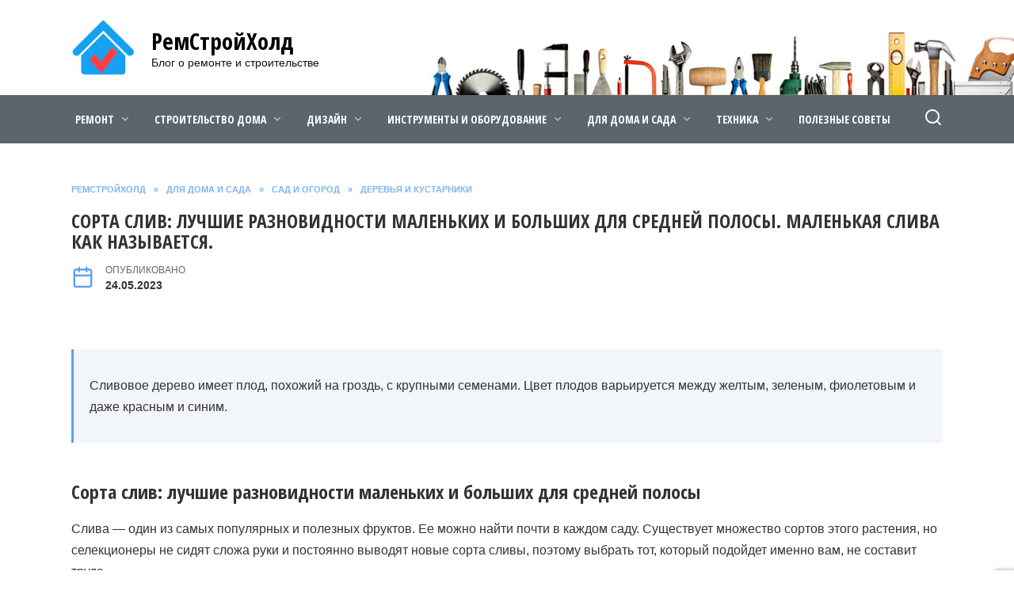

--- FILE ---
content_type: text/html; charset=UTF-8
request_url: https://remstroihold.ru/1120-sorta-sliv-luchshie-raznovidnosti-malenkih-i-bolshih-dlya-srednej-polosy-malenkaya-sliva-kak-nazyvaetsya.html
body_size: 37244
content:
<!doctype html>
<html lang="ru-RU" prefix="og: https://ogp.me/ns#">
<head>
	<meta charset="UTF-8">
	<meta name="viewport" content="width=device-width, initial-scale=1">

	
<!-- Поисковая оптимизация от Rank Math Pro - https://rankmath.com/ -->
<title>Маленькая слива как называется. Сорта карликовой сливы</title>
<meta name="description" content="Сорта слив: какие бывают виды и разновидность, как называется желтая и розовая раскидистая — описание Маленькая слива как называется Как правильно выбрать саженец сливы Когда собирать и как хранить Евразия"/>
<meta name="robots" content="follow, index, max-snippet:-1, max-video-preview:-1, max-image-preview:large"/>
<link rel="canonical" href="https://remstroihold.ru/1120-sorta-sliv-luchshie-raznovidnosti-malenkih-i-bolshih-dlya-srednej-polosy-malenkaya-sliva-kak-nazyvaetsya.html" />
<meta property="og:locale" content="ru_RU" />
<meta property="og:type" content="article" />
<meta property="og:title" content="Маленькая слива как называется. Сорта карликовой сливы" />
<meta property="og:description" content="Сорта слив: какие бывают виды и разновидность, как называется желтая и розовая раскидистая — описание Маленькая слива как называется Как правильно выбрать саженец сливы Когда собирать и как хранить Евразия" />
<meta property="og:url" content="https://remstroihold.ru/1120-sorta-sliv-luchshie-raznovidnosti-malenkih-i-bolshih-dlya-srednej-polosy-malenkaya-sliva-kak-nazyvaetsya.html" />
<meta property="og:site_name" content="РемСтройХолд" />
<meta property="article:section" content="Деревья и кустарники" />
<meta property="og:image" content="https://remstroihold.ru/wp-content/uploads/2023/05/sorta-sliv-luchshie-fee7c1.webp" />
<meta property="og:image:secure_url" content="https://remstroihold.ru/wp-content/uploads/2023/05/sorta-sliv-luchshie-fee7c1.webp" />
<meta property="og:image:width" content="600" />
<meta property="og:image:height" content="375" />
<meta property="og:image:alt" content="Маленькая слива как называется" />
<meta property="og:image:type" content="image/webp" />
<meta property="article:published_time" content="2023-05-24T00:39:49+03:00" />
<meta name="twitter:card" content="summary_large_image" />
<meta name="twitter:title" content="Маленькая слива как называется. Сорта карликовой сливы" />
<meta name="twitter:description" content="Сорта слив: какие бывают виды и разновидность, как называется желтая и розовая раскидистая — описание Маленькая слива как называется Как правильно выбрать саженец сливы Когда собирать и как хранить Евразия" />
<meta name="twitter:image" content="https://remstroihold.ru/wp-content/uploads/2023/05/sorta-sliv-luchshie-fee7c1.webp" />
<meta name="twitter:label1" content="Автор" />
<meta name="twitter:data1" content="Remstroihold" />
<meta name="twitter:label2" content="Время чтения" />
<meta name="twitter:data2" content="21 минута" />
<script type="application/ld+json" class="rank-math-schema-pro">{"@context":"https://schema.org","@graph":[{"@type":["Person","Organization"],"@id":"https://remstroihold.ru/#person","name":"\u0420\u0435\u043c\u0421\u0442\u0440\u043e\u0439\u0425\u043e\u043b\u0434"},{"@type":"WebSite","@id":"https://remstroihold.ru/#website","url":"https://remstroihold.ru","name":"\u0420\u0435\u043c\u0421\u0442\u0440\u043e\u0439\u0425\u043e\u043b\u0434","publisher":{"@id":"https://remstroihold.ru/#person"},"inLanguage":"ru-RU"},{"@type":"ImageObject","@id":"https://remstroihold.ru/wp-content/uploads/2023/05/sorta-sliv-luchshie-fee7c1.webp","url":"https://remstroihold.ru/wp-content/uploads/2023/05/sorta-sliv-luchshie-fee7c1.webp","width":"600","height":"375","inLanguage":"ru-RU"},{"@type":"WebPage","@id":"https://remstroihold.ru/1120-sorta-sliv-luchshie-raznovidnosti-malenkih-i-bolshih-dlya-srednej-polosy-malenkaya-sliva-kak-nazyvaetsya.html#webpage","url":"https://remstroihold.ru/1120-sorta-sliv-luchshie-raznovidnosti-malenkih-i-bolshih-dlya-srednej-polosy-malenkaya-sliva-kak-nazyvaetsya.html","name":"\u041c\u0430\u043b\u0435\u043d\u044c\u043a\u0430\u044f \u0441\u043b\u0438\u0432\u0430 \u043a\u0430\u043a \u043d\u0430\u0437\u044b\u0432\u0430\u0435\u0442\u0441\u044f. \u0421\u043e\u0440\u0442\u0430 \u043a\u0430\u0440\u043b\u0438\u043a\u043e\u0432\u043e\u0439 \u0441\u043b\u0438\u0432\u044b","datePublished":"2023-05-24T00:39:49+03:00","dateModified":"2023-05-24T00:39:49+03:00","isPartOf":{"@id":"https://remstroihold.ru/#website"},"primaryImageOfPage":{"@id":"https://remstroihold.ru/wp-content/uploads/2023/05/sorta-sliv-luchshie-fee7c1.webp"},"inLanguage":"ru-RU"},{"@type":"Person","@id":"https://remstroihold.ru/author/nikroshwqbn","name":"Remstroihold","url":"https://remstroihold.ru/author/nikroshwqbn","image":{"@type":"ImageObject","@id":"https://secure.gravatar.com/avatar/ecb33bcd777ec205078b28d7657649d66b7fcbab703c086be5fbd53781a92366?s=96&amp;d=mm&amp;r=g","url":"https://secure.gravatar.com/avatar/ecb33bcd777ec205078b28d7657649d66b7fcbab703c086be5fbd53781a92366?s=96&amp;d=mm&amp;r=g","caption":"Remstroihold","inLanguage":"ru-RU"},"sameAs":["https://remstroihold.ru"]},{"@type":"BlogPosting","headline":"\u041c\u0430\u043b\u0435\u043d\u044c\u043a\u0430\u044f \u0441\u043b\u0438\u0432\u0430 \u043a\u0430\u043a \u043d\u0430\u0437\u044b\u0432\u0430\u0435\u0442\u0441\u044f. \u0421\u043e\u0440\u0442\u0430 \u043a\u0430\u0440\u043b\u0438\u043a\u043e\u0432\u043e\u0439 \u0441\u043b\u0438\u0432\u044b","keywords":"\u041c\u0430\u043b\u0435\u043d\u044c\u043a\u0430\u044f \u0441\u043b\u0438\u0432\u0430 \u043a\u0430\u043a \u043d\u0430\u0437\u044b\u0432\u0430\u0435\u0442\u0441\u044f","datePublished":"2023-05-24T00:39:49+03:00","dateModified":"2023-05-24T00:39:49+03:00","articleSection":"\u0414\u0435\u0440\u0435\u0432\u044c\u044f \u0438 \u043a\u0443\u0441\u0442\u0430\u0440\u043d\u0438\u043a\u0438","author":{"@id":"https://remstroihold.ru/author/nikroshwqbn","name":"Remstroihold"},"publisher":{"@id":"https://remstroihold.ru/#person"},"description":"\u0421\u043e\u0440\u0442\u0430 \u0441\u043b\u0438\u0432: \u043a\u0430\u043a\u0438\u0435 \u0431\u044b\u0432\u0430\u044e\u0442 \u0432\u0438\u0434\u044b \u0438 \u0440\u0430\u0437\u043d\u043e\u0432\u0438\u0434\u043d\u043e\u0441\u0442\u044c, \u043a\u0430\u043a \u043d\u0430\u0437\u044b\u0432\u0430\u0435\u0442\u0441\u044f \u0436\u0435\u043b\u0442\u0430\u044f \u0438 \u0440\u043e\u0437\u043e\u0432\u0430\u044f \u0440\u0430\u0441\u043a\u0438\u0434\u0438\u0441\u0442\u0430\u044f \u2014 \u043e\u043f\u0438\u0441\u0430\u043d\u0438\u0435 \u041c\u0430\u043b\u0435\u043d\u044c\u043a\u0430\u044f \u0441\u043b\u0438\u0432\u0430 \u043a\u0430\u043a \u043d\u0430\u0437\u044b\u0432\u0430\u0435\u0442\u0441\u044f \u041a\u0430\u043a \u043f\u0440\u0430\u0432\u0438\u043b\u044c\u043d\u043e \u0432\u044b\u0431\u0440\u0430\u0442\u044c \u0441\u0430\u0436\u0435\u043d\u0435\u0446 \u0441\u043b\u0438\u0432\u044b \u041a\u043e\u0433\u0434\u0430 \u0441\u043e\u0431\u0438\u0440\u0430\u0442\u044c \u0438 \u043a\u0430\u043a \u0445\u0440\u0430\u043d\u0438\u0442\u044c \u0415\u0432\u0440\u0430\u0437\u0438\u044f","name":"\u041c\u0430\u043b\u0435\u043d\u044c\u043a\u0430\u044f \u0441\u043b\u0438\u0432\u0430 \u043a\u0430\u043a \u043d\u0430\u0437\u044b\u0432\u0430\u0435\u0442\u0441\u044f. \u0421\u043e\u0440\u0442\u0430 \u043a\u0430\u0440\u043b\u0438\u043a\u043e\u0432\u043e\u0439 \u0441\u043b\u0438\u0432\u044b","@id":"https://remstroihold.ru/1120-sorta-sliv-luchshie-raznovidnosti-malenkih-i-bolshih-dlya-srednej-polosy-malenkaya-sliva-kak-nazyvaetsya.html#richSnippet","isPartOf":{"@id":"https://remstroihold.ru/1120-sorta-sliv-luchshie-raznovidnosti-malenkih-i-bolshih-dlya-srednej-polosy-malenkaya-sliva-kak-nazyvaetsya.html#webpage"},"image":{"@id":"https://remstroihold.ru/wp-content/uploads/2023/05/sorta-sliv-luchshie-fee7c1.webp"},"inLanguage":"ru-RU","mainEntityOfPage":{"@id":"https://remstroihold.ru/1120-sorta-sliv-luchshie-raznovidnosti-malenkih-i-bolshih-dlya-srednej-polosy-malenkaya-sliva-kak-nazyvaetsya.html#webpage"}}]}</script>
<!-- /Rank Math WordPress SEO плагин -->

<link rel='dns-prefetch' href='//fonts.googleapis.com' />
<link rel="alternate" type="application/rss+xml" title="РемСтройХолд &raquo; Лента комментариев к &laquo;Сорта слив: лучшие разновидности маленьких и больших для средней полосы. Маленькая слива как называется.&raquo;" href="https://remstroihold.ru/1120-sorta-sliv-luchshie-raznovidnosti-malenkih-i-bolshih-dlya-srednej-polosy-malenkaya-sliva-kak-nazyvaetsya.html/feed" />
<link rel="alternate" title="oEmbed (JSON)" type="application/json+oembed" href="https://remstroihold.ru/wp-json/oembed/1.0/embed?url=https%3A%2F%2Fremstroihold.ru%2F1120-sorta-sliv-luchshie-raznovidnosti-malenkih-i-bolshih-dlya-srednej-polosy-malenkaya-sliva-kak-nazyvaetsya.html" />
<link rel="alternate" title="oEmbed (XML)" type="text/xml+oembed" href="https://remstroihold.ru/wp-json/oembed/1.0/embed?url=https%3A%2F%2Fremstroihold.ru%2F1120-sorta-sliv-luchshie-raznovidnosti-malenkih-i-bolshih-dlya-srednej-polosy-malenkaya-sliva-kak-nazyvaetsya.html&#038;format=xml" />
<style id='wp-img-auto-sizes-contain-inline-css' type='text/css'>
img:is([sizes=auto i],[sizes^="auto," i]){contain-intrinsic-size:3000px 1500px}
/*# sourceURL=wp-img-auto-sizes-contain-inline-css */
</style>
<style id='wp-emoji-styles-inline-css' type='text/css'>

	img.wp-smiley, img.emoji {
		display: inline !important;
		border: none !important;
		box-shadow: none !important;
		height: 1em !important;
		width: 1em !important;
		margin: 0 0.07em !important;
		vertical-align: -0.1em !important;
		background: none !important;
		padding: 0 !important;
	}
/*# sourceURL=wp-emoji-styles-inline-css */
</style>
<style id='wp-block-library-inline-css' type='text/css'>
:root{--wp-block-synced-color:#7a00df;--wp-block-synced-color--rgb:122,0,223;--wp-bound-block-color:var(--wp-block-synced-color);--wp-editor-canvas-background:#ddd;--wp-admin-theme-color:#007cba;--wp-admin-theme-color--rgb:0,124,186;--wp-admin-theme-color-darker-10:#006ba1;--wp-admin-theme-color-darker-10--rgb:0,107,160.5;--wp-admin-theme-color-darker-20:#005a87;--wp-admin-theme-color-darker-20--rgb:0,90,135;--wp-admin-border-width-focus:2px}@media (min-resolution:192dpi){:root{--wp-admin-border-width-focus:1.5px}}.wp-element-button{cursor:pointer}:root .has-very-light-gray-background-color{background-color:#eee}:root .has-very-dark-gray-background-color{background-color:#313131}:root .has-very-light-gray-color{color:#eee}:root .has-very-dark-gray-color{color:#313131}:root .has-vivid-green-cyan-to-vivid-cyan-blue-gradient-background{background:linear-gradient(135deg,#00d084,#0693e3)}:root .has-purple-crush-gradient-background{background:linear-gradient(135deg,#34e2e4,#4721fb 50%,#ab1dfe)}:root .has-hazy-dawn-gradient-background{background:linear-gradient(135deg,#faaca8,#dad0ec)}:root .has-subdued-olive-gradient-background{background:linear-gradient(135deg,#fafae1,#67a671)}:root .has-atomic-cream-gradient-background{background:linear-gradient(135deg,#fdd79a,#004a59)}:root .has-nightshade-gradient-background{background:linear-gradient(135deg,#330968,#31cdcf)}:root .has-midnight-gradient-background{background:linear-gradient(135deg,#020381,#2874fc)}:root{--wp--preset--font-size--normal:16px;--wp--preset--font-size--huge:42px}.has-regular-font-size{font-size:1em}.has-larger-font-size{font-size:2.625em}.has-normal-font-size{font-size:var(--wp--preset--font-size--normal)}.has-huge-font-size{font-size:var(--wp--preset--font-size--huge)}.has-text-align-center{text-align:center}.has-text-align-left{text-align:left}.has-text-align-right{text-align:right}.has-fit-text{white-space:nowrap!important}#end-resizable-editor-section{display:none}.aligncenter{clear:both}.items-justified-left{justify-content:flex-start}.items-justified-center{justify-content:center}.items-justified-right{justify-content:flex-end}.items-justified-space-between{justify-content:space-between}.screen-reader-text{border:0;clip-path:inset(50%);height:1px;margin:-1px;overflow:hidden;padding:0;position:absolute;width:1px;word-wrap:normal!important}.screen-reader-text:focus{background-color:#ddd;clip-path:none;color:#444;display:block;font-size:1em;height:auto;left:5px;line-height:normal;padding:15px 23px 14px;text-decoration:none;top:5px;width:auto;z-index:100000}html :where(.has-border-color){border-style:solid}html :where([style*=border-top-color]){border-top-style:solid}html :where([style*=border-right-color]){border-right-style:solid}html :where([style*=border-bottom-color]){border-bottom-style:solid}html :where([style*=border-left-color]){border-left-style:solid}html :where([style*=border-width]){border-style:solid}html :where([style*=border-top-width]){border-top-style:solid}html :where([style*=border-right-width]){border-right-style:solid}html :where([style*=border-bottom-width]){border-bottom-style:solid}html :where([style*=border-left-width]){border-left-style:solid}html :where(img[class*=wp-image-]){height:auto;max-width:100%}:where(figure){margin:0 0 1em}html :where(.is-position-sticky){--wp-admin--admin-bar--position-offset:var(--wp-admin--admin-bar--height,0px)}@media screen and (max-width:600px){html :where(.is-position-sticky){--wp-admin--admin-bar--position-offset:0px}}

/*# sourceURL=wp-block-library-inline-css */
</style><style id='global-styles-inline-css' type='text/css'>
:root{--wp--preset--aspect-ratio--square: 1;--wp--preset--aspect-ratio--4-3: 4/3;--wp--preset--aspect-ratio--3-4: 3/4;--wp--preset--aspect-ratio--3-2: 3/2;--wp--preset--aspect-ratio--2-3: 2/3;--wp--preset--aspect-ratio--16-9: 16/9;--wp--preset--aspect-ratio--9-16: 9/16;--wp--preset--color--black: #000000;--wp--preset--color--cyan-bluish-gray: #abb8c3;--wp--preset--color--white: #ffffff;--wp--preset--color--pale-pink: #f78da7;--wp--preset--color--vivid-red: #cf2e2e;--wp--preset--color--luminous-vivid-orange: #ff6900;--wp--preset--color--luminous-vivid-amber: #fcb900;--wp--preset--color--light-green-cyan: #7bdcb5;--wp--preset--color--vivid-green-cyan: #00d084;--wp--preset--color--pale-cyan-blue: #8ed1fc;--wp--preset--color--vivid-cyan-blue: #0693e3;--wp--preset--color--vivid-purple: #9b51e0;--wp--preset--gradient--vivid-cyan-blue-to-vivid-purple: linear-gradient(135deg,rgb(6,147,227) 0%,rgb(155,81,224) 100%);--wp--preset--gradient--light-green-cyan-to-vivid-green-cyan: linear-gradient(135deg,rgb(122,220,180) 0%,rgb(0,208,130) 100%);--wp--preset--gradient--luminous-vivid-amber-to-luminous-vivid-orange: linear-gradient(135deg,rgb(252,185,0) 0%,rgb(255,105,0) 100%);--wp--preset--gradient--luminous-vivid-orange-to-vivid-red: linear-gradient(135deg,rgb(255,105,0) 0%,rgb(207,46,46) 100%);--wp--preset--gradient--very-light-gray-to-cyan-bluish-gray: linear-gradient(135deg,rgb(238,238,238) 0%,rgb(169,184,195) 100%);--wp--preset--gradient--cool-to-warm-spectrum: linear-gradient(135deg,rgb(74,234,220) 0%,rgb(151,120,209) 20%,rgb(207,42,186) 40%,rgb(238,44,130) 60%,rgb(251,105,98) 80%,rgb(254,248,76) 100%);--wp--preset--gradient--blush-light-purple: linear-gradient(135deg,rgb(255,206,236) 0%,rgb(152,150,240) 100%);--wp--preset--gradient--blush-bordeaux: linear-gradient(135deg,rgb(254,205,165) 0%,rgb(254,45,45) 50%,rgb(107,0,62) 100%);--wp--preset--gradient--luminous-dusk: linear-gradient(135deg,rgb(255,203,112) 0%,rgb(199,81,192) 50%,rgb(65,88,208) 100%);--wp--preset--gradient--pale-ocean: linear-gradient(135deg,rgb(255,245,203) 0%,rgb(182,227,212) 50%,rgb(51,167,181) 100%);--wp--preset--gradient--electric-grass: linear-gradient(135deg,rgb(202,248,128) 0%,rgb(113,206,126) 100%);--wp--preset--gradient--midnight: linear-gradient(135deg,rgb(2,3,129) 0%,rgb(40,116,252) 100%);--wp--preset--font-size--small: 19.5px;--wp--preset--font-size--medium: 20px;--wp--preset--font-size--large: 36.5px;--wp--preset--font-size--x-large: 42px;--wp--preset--font-size--normal: 22px;--wp--preset--font-size--huge: 49.5px;--wp--preset--spacing--20: 0.44rem;--wp--preset--spacing--30: 0.67rem;--wp--preset--spacing--40: 1rem;--wp--preset--spacing--50: 1.5rem;--wp--preset--spacing--60: 2.25rem;--wp--preset--spacing--70: 3.38rem;--wp--preset--spacing--80: 5.06rem;--wp--preset--shadow--natural: 6px 6px 9px rgba(0, 0, 0, 0.2);--wp--preset--shadow--deep: 12px 12px 50px rgba(0, 0, 0, 0.4);--wp--preset--shadow--sharp: 6px 6px 0px rgba(0, 0, 0, 0.2);--wp--preset--shadow--outlined: 6px 6px 0px -3px rgb(255, 255, 255), 6px 6px rgb(0, 0, 0);--wp--preset--shadow--crisp: 6px 6px 0px rgb(0, 0, 0);}:where(.is-layout-flex){gap: 0.5em;}:where(.is-layout-grid){gap: 0.5em;}body .is-layout-flex{display: flex;}.is-layout-flex{flex-wrap: wrap;align-items: center;}.is-layout-flex > :is(*, div){margin: 0;}body .is-layout-grid{display: grid;}.is-layout-grid > :is(*, div){margin: 0;}:where(.wp-block-columns.is-layout-flex){gap: 2em;}:where(.wp-block-columns.is-layout-grid){gap: 2em;}:where(.wp-block-post-template.is-layout-flex){gap: 1.25em;}:where(.wp-block-post-template.is-layout-grid){gap: 1.25em;}.has-black-color{color: var(--wp--preset--color--black) !important;}.has-cyan-bluish-gray-color{color: var(--wp--preset--color--cyan-bluish-gray) !important;}.has-white-color{color: var(--wp--preset--color--white) !important;}.has-pale-pink-color{color: var(--wp--preset--color--pale-pink) !important;}.has-vivid-red-color{color: var(--wp--preset--color--vivid-red) !important;}.has-luminous-vivid-orange-color{color: var(--wp--preset--color--luminous-vivid-orange) !important;}.has-luminous-vivid-amber-color{color: var(--wp--preset--color--luminous-vivid-amber) !important;}.has-light-green-cyan-color{color: var(--wp--preset--color--light-green-cyan) !important;}.has-vivid-green-cyan-color{color: var(--wp--preset--color--vivid-green-cyan) !important;}.has-pale-cyan-blue-color{color: var(--wp--preset--color--pale-cyan-blue) !important;}.has-vivid-cyan-blue-color{color: var(--wp--preset--color--vivid-cyan-blue) !important;}.has-vivid-purple-color{color: var(--wp--preset--color--vivid-purple) !important;}.has-black-background-color{background-color: var(--wp--preset--color--black) !important;}.has-cyan-bluish-gray-background-color{background-color: var(--wp--preset--color--cyan-bluish-gray) !important;}.has-white-background-color{background-color: var(--wp--preset--color--white) !important;}.has-pale-pink-background-color{background-color: var(--wp--preset--color--pale-pink) !important;}.has-vivid-red-background-color{background-color: var(--wp--preset--color--vivid-red) !important;}.has-luminous-vivid-orange-background-color{background-color: var(--wp--preset--color--luminous-vivid-orange) !important;}.has-luminous-vivid-amber-background-color{background-color: var(--wp--preset--color--luminous-vivid-amber) !important;}.has-light-green-cyan-background-color{background-color: var(--wp--preset--color--light-green-cyan) !important;}.has-vivid-green-cyan-background-color{background-color: var(--wp--preset--color--vivid-green-cyan) !important;}.has-pale-cyan-blue-background-color{background-color: var(--wp--preset--color--pale-cyan-blue) !important;}.has-vivid-cyan-blue-background-color{background-color: var(--wp--preset--color--vivid-cyan-blue) !important;}.has-vivid-purple-background-color{background-color: var(--wp--preset--color--vivid-purple) !important;}.has-black-border-color{border-color: var(--wp--preset--color--black) !important;}.has-cyan-bluish-gray-border-color{border-color: var(--wp--preset--color--cyan-bluish-gray) !important;}.has-white-border-color{border-color: var(--wp--preset--color--white) !important;}.has-pale-pink-border-color{border-color: var(--wp--preset--color--pale-pink) !important;}.has-vivid-red-border-color{border-color: var(--wp--preset--color--vivid-red) !important;}.has-luminous-vivid-orange-border-color{border-color: var(--wp--preset--color--luminous-vivid-orange) !important;}.has-luminous-vivid-amber-border-color{border-color: var(--wp--preset--color--luminous-vivid-amber) !important;}.has-light-green-cyan-border-color{border-color: var(--wp--preset--color--light-green-cyan) !important;}.has-vivid-green-cyan-border-color{border-color: var(--wp--preset--color--vivid-green-cyan) !important;}.has-pale-cyan-blue-border-color{border-color: var(--wp--preset--color--pale-cyan-blue) !important;}.has-vivid-cyan-blue-border-color{border-color: var(--wp--preset--color--vivid-cyan-blue) !important;}.has-vivid-purple-border-color{border-color: var(--wp--preset--color--vivid-purple) !important;}.has-vivid-cyan-blue-to-vivid-purple-gradient-background{background: var(--wp--preset--gradient--vivid-cyan-blue-to-vivid-purple) !important;}.has-light-green-cyan-to-vivid-green-cyan-gradient-background{background: var(--wp--preset--gradient--light-green-cyan-to-vivid-green-cyan) !important;}.has-luminous-vivid-amber-to-luminous-vivid-orange-gradient-background{background: var(--wp--preset--gradient--luminous-vivid-amber-to-luminous-vivid-orange) !important;}.has-luminous-vivid-orange-to-vivid-red-gradient-background{background: var(--wp--preset--gradient--luminous-vivid-orange-to-vivid-red) !important;}.has-very-light-gray-to-cyan-bluish-gray-gradient-background{background: var(--wp--preset--gradient--very-light-gray-to-cyan-bluish-gray) !important;}.has-cool-to-warm-spectrum-gradient-background{background: var(--wp--preset--gradient--cool-to-warm-spectrum) !important;}.has-blush-light-purple-gradient-background{background: var(--wp--preset--gradient--blush-light-purple) !important;}.has-blush-bordeaux-gradient-background{background: var(--wp--preset--gradient--blush-bordeaux) !important;}.has-luminous-dusk-gradient-background{background: var(--wp--preset--gradient--luminous-dusk) !important;}.has-pale-ocean-gradient-background{background: var(--wp--preset--gradient--pale-ocean) !important;}.has-electric-grass-gradient-background{background: var(--wp--preset--gradient--electric-grass) !important;}.has-midnight-gradient-background{background: var(--wp--preset--gradient--midnight) !important;}.has-small-font-size{font-size: var(--wp--preset--font-size--small) !important;}.has-medium-font-size{font-size: var(--wp--preset--font-size--medium) !important;}.has-large-font-size{font-size: var(--wp--preset--font-size--large) !important;}.has-x-large-font-size{font-size: var(--wp--preset--font-size--x-large) !important;}
/*# sourceURL=global-styles-inline-css */
</style>

<style id='classic-theme-styles-inline-css' type='text/css'>
/*! This file is auto-generated */
.wp-block-button__link{color:#fff;background-color:#32373c;border-radius:9999px;box-shadow:none;text-decoration:none;padding:calc(.667em + 2px) calc(1.333em + 2px);font-size:1.125em}.wp-block-file__button{background:#32373c;color:#fff;text-decoration:none}
/*# sourceURL=/wp-includes/css/classic-themes.min.css */
</style>
<link rel='stylesheet' id='google-fonts-css' href='https://fonts.googleapis.com/css?family=Open+Sans+Condensed%3A300%2C300i%2C700&#038;subset=cyrillic&#038;display=swap&#038;ver=6.9'  media='all' />
<link rel='stylesheet' id='reboot-style-css' href='https://remstroihold.ru/wp-content/themes/reboot/assets/css/style.min.css?ver=1.4.7'  media='all' />
<link rel='stylesheet' id='reboot-style-child-css' href='https://remstroihold.ru/wp-content/themes/remstroihold/style.css?ver=6.9'  media='all' />
<link rel='stylesheet' id='custom-popupads-css-css' href='https://remstroihold.ru/wp-content/themes/remstroihold/assets/custom_popupads.css?ver=1.2'  media='all' />
<script type="text/javascript" src="https://remstroihold.ru/wp-includes/js/jquery/jquery.min.js?ver=3.7.1" id="jquery-core-js"></script>
<script type="text/javascript" src="https://remstroihold.ru/wp-includes/js/jquery/jquery-migrate.min.js?ver=3.4.1" id="jquery-migrate-js"></script>
<script type="text/javascript" src="https://remstroihold.ru/wp-content/themes/remstroihold/assets/custom_popupads.js?ver=1.2" id="custom-popupads-js-js"></script>
<link rel="https://api.w.org/" href="https://remstroihold.ru/wp-json/" /><link rel="alternate" title="JSON" type="application/json" href="https://remstroihold.ru/wp-json/wp/v2/posts/1120" /><link rel="EditURI" type="application/rsd+xml" title="RSD" href="https://remstroihold.ru/xmlrpc.php?rsd" />
<meta name="generator" content="WordPress 6.9" />
<link rel='shortlink' href='https://remstroihold.ru/?p=1120' />
<link rel="preload" href="https://remstroihold.ru/wp-content/themes/reboot/assets/fonts/wpshop-core.ttf" as="font" crossorigin><link rel="preload" href="https://remstroihold.ru/wp-content/uploads/2023/05/sorta-sliv-luchshie-fee7c1.webp" as="image" crossorigin>
    <style>.scrolltop:before{color:#5da1ee}body{color:#333333}::selection, .card-slider__category, .card-slider-container .swiper-pagination-bullet-active, .post-card--grid .post-card__thumbnail:before, .post-card:not(.post-card--small) .post-card__thumbnail a:before, .post-card:not(.post-card--small) .post-card__category,  .post-box--high .post-box__category span, .post-box--wide .post-box__category span, .page-separator, .pagination .nav-links .page-numbers:not(.dots):not(.current):before, .btn, .btn-primary:hover, .btn-primary:not(:disabled):not(.disabled).active, .btn-primary:not(:disabled):not(.disabled):active, .show>.btn-primary.dropdown-toggle, .comment-respond .form-submit input, .page-links__item{background-color:#5da1ee}.entry-image--big .entry-image__body .post-card__category a, .home-text ul:not([class])>li:before, .page-content ul:not([class])>li:before, .taxonomy-description ul:not([class])>li:before, .widget-area .widget_categories ul.menu li a:before, .widget-area .widget_categories ul.menu li span:before, .widget-area .widget_categories>ul li a:before, .widget-area .widget_categories>ul li span:before, .widget-area .widget_nav_menu ul.menu li a:before, .widget-area .widget_nav_menu ul.menu li span:before, .widget-area .widget_nav_menu>ul li a:before, .widget-area .widget_nav_menu>ul li span:before, .page-links .page-numbers:not(.dots):not(.current):before, .page-links .post-page-numbers:not(.dots):not(.current):before, .pagination .nav-links .page-numbers:not(.dots):not(.current):before, .pagination .nav-links .post-page-numbers:not(.dots):not(.current):before, .entry-image--full .entry-image__body .post-card__category a, .entry-image--fullscreen .entry-image__body .post-card__category a, .entry-image--wide .entry-image__body .post-card__category a{background-color:#5da1ee}.comment-respond input:focus, select:focus, textarea:focus, .post-card--grid.post-card--thumbnail-no, .post-card--standard:after, .post-card--related.post-card--thumbnail-no:hover, .spoiler-box, .btn-primary, .btn-primary:hover, .btn-primary:not(:disabled):not(.disabled).active, .btn-primary:not(:disabled):not(.disabled):active, .show>.btn-primary.dropdown-toggle, .inp:focus, .entry-tag:focus, .entry-tag:hover, .search-screen .search-form .search-field:focus, .entry-content ul:not([class])>li:before, .text-content ul:not([class])>li:before, .page-content ul:not([class])>li:before, .taxonomy-description ul:not([class])>li:before, .entry-content blockquote,
        .input:focus, input[type=color]:focus, input[type=date]:focus, input[type=datetime-local]:focus, input[type=datetime]:focus, input[type=email]:focus, input[type=month]:focus, input[type=number]:focus, input[type=password]:focus, input[type=range]:focus, input[type=search]:focus, input[type=tel]:focus, input[type=text]:focus, input[type=time]:focus, input[type=url]:focus, input[type=week]:focus, select:focus, textarea:focus{border-color:#5da1ee !important}.post-card--small .post-card__category, .post-card__author:before, .post-card__comments:before, .post-card__date:before, .post-card__like:before, .post-card__views:before, .entry-author:before, .entry-date:before, .entry-time:before, .entry-views:before, .entry-content ol:not([class])>li:before, .text-content ol:not([class])>li:before, .entry-content blockquote:before, .spoiler-box__title:after, .search-icon:hover:before, .search-form .search-submit:hover:before, .star-rating-item.hover,
        .comment-list .bypostauthor>.comment-body .comment-author:after,
        .breadcrumb a, .breadcrumb span,
        .search-screen .search-form .search-submit:before, 
        .star-rating--score-1:not(.hover) .star-rating-item:nth-child(1),
        .star-rating--score-2:not(.hover) .star-rating-item:nth-child(1), .star-rating--score-2:not(.hover) .star-rating-item:nth-child(2),
        .star-rating--score-3:not(.hover) .star-rating-item:nth-child(1), .star-rating--score-3:not(.hover) .star-rating-item:nth-child(2), .star-rating--score-3:not(.hover) .star-rating-item:nth-child(3),
        .star-rating--score-4:not(.hover) .star-rating-item:nth-child(1), .star-rating--score-4:not(.hover) .star-rating-item:nth-child(2), .star-rating--score-4:not(.hover) .star-rating-item:nth-child(3), .star-rating--score-4:not(.hover) .star-rating-item:nth-child(4),
        .star-rating--score-5:not(.hover) .star-rating-item:nth-child(1), .star-rating--score-5:not(.hover) .star-rating-item:nth-child(2), .star-rating--score-5:not(.hover) .star-rating-item:nth-child(3), .star-rating--score-5:not(.hover) .star-rating-item:nth-child(4), .star-rating--score-5:not(.hover) .star-rating-item:nth-child(5){color:#5da1ee}.entry-content a:not(.wp-block-button__link), .entry-content a:not(.wp-block-button__link):visited, .spanlink, .comment-reply-link, .pseudo-link, .widget_calendar a, .widget_recent_comments a, .child-categories ul li a{color:#333333}.child-categories ul li a{border-color:#333333}a:hover, a:focus, a:active, .spanlink:hover, .entry-content a:not(.wp-block-button__link):hover, .entry-content a:not(.wp-block-button__link):focus, .entry-content a:not(.wp-block-button__link):active, .top-menu ul li>span:hover, .main-navigation ul li a:hover, .main-navigation ul li span:hover, .footer-navigation ul li a:hover, .footer-navigation ul li span:hover, .comment-reply-link:hover, .pseudo-link:hover, .child-categories ul li a:hover{color:#5da1ee}.top-menu>ul>li>a:before, .top-menu>ul>li>span:before{background:#5da1ee}.child-categories ul li a:hover, .post-box--no-thumb a:hover{border-color:#5da1ee}.post-box--card:hover{box-shadow: inset 0 0 0 1px #5da1ee}.post-box--card:hover{-webkit-box-shadow: inset 0 0 0 1px #5da1ee}.site-header, .site-header a, .site-header .pseudo-link{color:#ffffff}.humburger span, .top-menu>ul>li>a:before, .top-menu>ul>li>span:before{background:#ffffff}.site-title, .site-title a{color:#000000}@media (min-width: 768px){.site-header{background-image: url("https://remstroihold.ru/wp-content/uploads/2024/10/header1.jpg")}}.main-navigation, .footer-navigation, .footer-navigation .removed-link, .main-navigation .removed-link, .main-navigation ul li>a, .footer-navigation ul li>a{color:#ffffff}.main-navigation, .main-navigation ul li .sub-menu li, .main-navigation ul li.menu-item-has-children:before, .footer-navigation, .footer-navigation ul li .sub-menu li, .footer-navigation ul li.menu-item-has-children:before{background-color:#5b656e}.site-footer{background-color:#333333}body{font-family:"Arial" ,"Helvetica Neue", Helvetica, Arial, sans-serif;}.site-title, .site-title a{font-family:"Open Sans Condensed" ,"Helvetica Neue", Helvetica, Arial, sans-serif;font-size:29px;}.site-description{font-family:"Arial" ,"Helvetica Neue", Helvetica, Arial, sans-serif;}.main-navigation ul li a, .main-navigation ul li span, .footer-navigation ul li a, .footer-navigation ul li span{font-family:"Open Sans Condensed" ,"Helvetica Neue", Helvetica, Arial, sans-serif;font-size:14px;text-transform:uppercase;}.h1, h1:not(.site-title){font-family:"Open Sans Condensed" ,"Helvetica Neue", Helvetica, Arial, sans-serif;}.h2, .related-posts__header, .section-block__title, h2{font-family:"Open Sans Condensed" ,"Helvetica Neue", Helvetica, Arial, sans-serif;}.h3, h3{font-family:"Open Sans Condensed" ,"Helvetica Neue", Helvetica, Arial, sans-serif;}.h4, h4{font-family:"Open Sans Condensed" ,"Helvetica Neue", Helvetica, Arial, sans-serif;}.h5, h5{font-family:"Open Sans Condensed" ,"Helvetica Neue", Helvetica, Arial, sans-serif;}.h6, h6{font-family:"Open Sans Condensed" ,"Helvetica Neue", Helvetica, Arial, sans-serif;}.site-logotype{max-width:80px}.site-logotype img{max-height:80px}</style>
<link rel="icon" href="https://remstroihold.ru/wp-content/uploads/2024/10/cropped-favicon-32x32.jpg" sizes="32x32" />
<link rel="icon" href="https://remstroihold.ru/wp-content/uploads/2024/10/cropped-favicon-192x192.jpg" sizes="192x192" />
<link rel="apple-touch-icon" href="https://remstroihold.ru/wp-content/uploads/2024/10/cropped-favicon-180x180.jpg" />
<meta name="msapplication-TileImage" content="https://remstroihold.ru/wp-content/uploads/2024/10/cropped-favicon-270x270.jpg" />
		<style type="text/css" id="wp-custom-css">
			img {
    max-width: 100%;
    height: auto;
    vertical-align: bottom;
    width: auto;
}
.main-navigation .main-navigation-inner {
    display: flex;
    justify-content: space-between;
    align-items: center;
}
.site-header {
    -webkit-box-shadow: none;
    box-shadow: none;

}
.post-card__title a, .card-slider__title {
    text-transform: uppercase;
}
.entry-title {
    text-transform: uppercase;
    font-size: 1.5em;
}
footer .post-card--small .post-card__title {
    font-size: 0.8em;
    font-weight: normal;
}
.section-posts__categories-title {
    display: none;
}
.entry-content iframe {
    width: 100%;
    max-width: 600px;
	height: 340px;
}
@media (min-width: 1200px){
	.post-card--vertical .post-card__title {
		font-size: 0.9em;
	}
}
@media (min-width: 992px) {
	.section-block__header {
		flex-wrap: wrap;
		flex-direction: column;
	}
}
@media (min-width: 768px) {
	.site-header {
        background-position: center right;
        background-size: contain;
    }
}
  .card-slider__title {
        font-size: 1em;
    }
	.h2, .related-posts__header, .section-block__title, h2 {
		font-size: 1.5em;
	}

	.post-card--grid .post-card__title {
		font-size: 0.9em;
	}
	body.sidebar-none .post-card--grid:nth-child(6n) .post-card__title, body.sidebar-none .post-card--grid:nth-child(6n+1) .post-card__title {
		font-size: 1.0em;
	}	
}
@media (max-width: 430px) {
	.entry-content iframe {
		height: 220px;
	}
}		</style>
		    <meta name="yandex-verification" content="13330f7703faae2c" /></head>

<body class="wp-singular post-template-default single single-post postid-1120 single-format-standard wp-embed-responsive wp-theme-reboot wp-child-theme-remstroihold sidebar-none">



<div id="page" class="site">
    <a class="skip-link screen-reader-text" href="#content">Перейти к содержанию</a>

    <div class="search-screen-overlay js-search-screen-overlay"></div>
    <div class="search-screen js-search-screen">
        
<form role="search" method="get" class="search-form" action="https://remstroihold.ru/">
    <label>
        <span class="screen-reader-text">Search for:</span>
        <input type="search" class="search-field" placeholder="Поиск…" value="" name="s">
    </label>
    <button type="submit" class="search-submit"></button>
</form>    </div>

    

<header id="masthead" class="site-header full" itemscope itemtype="http://schema.org/WPHeader">
    <div class="site-header-inner fixed">

        <div class="humburger js-humburger"><span></span><span></span><span></span></div>

        
<div class="site-branding">

    <div class="site-logotype"><a href="https://remstroihold.ru/"><img src="https://remstroihold.ru/wp-content/uploads/2024/10/logo-1.jpg" width="100" height="100" alt="РемСтройХолд"></a></div><div class="site-branding__body"><div class="site-title"><a href="https://remstroihold.ru/">РемСтройХолд</a></div><p class="site-description">Блог о ремонте и строительстве</p></div></div><!-- .site-branding -->                
            
    </div>
</header><!-- #masthead -->


    
    
    <nav id="site-navigation" class="main-navigation full" itemscope itemtype="http://schema.org/SiteNavigationElement">
        <div class="main-navigation-inner fixed">
            <div class="menu-katalog-container"><ul id="header_menu" class="menu"><li id="menu-item-1460" class="menu-item menu-item-type-taxonomy menu-item-object-category menu-item-has-children menu-item-1460"><a href="https://remstroihold.ru/remont">Ремонт</a>
<ul class="sub-menu">
	<li id="menu-item-1461" class="menu-item menu-item-type-taxonomy menu-item-object-category menu-item-1461"><a href="https://remstroihold.ru/remont/balkon-i-lodzhiya">Балкон и лоджия</a></li>
	<li id="menu-item-1462" class="menu-item menu-item-type-taxonomy menu-item-object-category menu-item-1462"><a href="https://remstroihold.ru/remont/dveri-i-arki">Двери и арки</a></li>
	<li id="menu-item-1464" class="menu-item menu-item-type-taxonomy menu-item-object-category menu-item-1464"><a href="https://remstroihold.ru/remont/okna">Окна</a></li>
	<li id="menu-item-1465" class="menu-item menu-item-type-taxonomy menu-item-object-category menu-item-1465"><a href="https://remstroihold.ru/remont/osveshhenie">Освещение</a></li>
	<li id="menu-item-1467" class="menu-item menu-item-type-taxonomy menu-item-object-category menu-item-1467"><a href="https://remstroihold.ru/remont/pol">Пол</a></li>
	<li id="menu-item-1468" class="menu-item menu-item-type-taxonomy menu-item-object-category menu-item-1468"><a href="https://remstroihold.ru/remont/potolki">Потолки</a></li>
	<li id="menu-item-1469" class="menu-item menu-item-type-taxonomy menu-item-object-category menu-item-1469"><a href="https://remstroihold.ru/remont/santehnika">Сантехника</a></li>
	<li id="menu-item-1470" class="menu-item menu-item-type-taxonomy menu-item-object-category menu-item-1470"><a href="https://remstroihold.ru/remont/sanuzel">Санузел</a></li>
	<li id="menu-item-1471" class="menu-item menu-item-type-taxonomy menu-item-object-category menu-item-1471"><a href="https://remstroihold.ru/remont/steny">Стены</a></li>
	<li id="menu-item-1491" class="menu-item menu-item-type-taxonomy menu-item-object-category menu-item-1491"><a href="https://remstroihold.ru/remont/elektrika">Электрика</a></li>
</ul>
</li>
<li id="menu-item-1472" class="menu-item menu-item-type-taxonomy menu-item-object-category menu-item-has-children menu-item-1472"><a href="https://remstroihold.ru/stroitelstvo-doma">Строительство дома</a>
<ul class="sub-menu">
	<li id="menu-item-1474" class="menu-item menu-item-type-taxonomy menu-item-object-category menu-item-1474"><a href="https://remstroihold.ru/stroitelstvo-doma/vneshnyaya-otdelka">Внешняя отделка</a></li>
	<li id="menu-item-1475" class="menu-item menu-item-type-taxonomy menu-item-object-category menu-item-1475"><a href="https://remstroihold.ru/stroitelstvo-doma/vnutrennyaya-otdelka">Внутренняя отделка</a></li>
	<li id="menu-item-1478" class="menu-item menu-item-type-taxonomy menu-item-object-category menu-item-has-children menu-item-1478"><a href="https://remstroihold.ru/stroitelstvo-doma/inzhenernye-kommunikaczii">Инженерные коммуникации</a>
	<ul class="sub-menu">
		<li id="menu-item-1473" class="menu-item menu-item-type-taxonomy menu-item-object-category menu-item-1473"><a href="https://remstroihold.ru/stroitelstvo-doma/inzhenernye-kommunikaczii/ventilyacziya">Вентиляция</a></li>
		<li id="menu-item-1476" class="menu-item menu-item-type-taxonomy menu-item-object-category menu-item-1476"><a href="https://remstroihold.ru/stroitelstvo-doma/inzhenernye-kommunikaczii/vodosnabzhenie">Водоснабжение</a></li>
		<li id="menu-item-1477" class="menu-item menu-item-type-taxonomy menu-item-object-category menu-item-1477"><a href="https://remstroihold.ru/stroitelstvo-doma/inzhenernye-kommunikaczii/gazifikacziya">Газификация</a></li>
		<li id="menu-item-1479" class="menu-item menu-item-type-taxonomy menu-item-object-category menu-item-1479"><a href="https://remstroihold.ru/stroitelstvo-doma/inzhenernye-kommunikaczii/kanalizacziya">Канализация</a></li>
	</ul>
</li>
	<li id="menu-item-1480" class="menu-item menu-item-type-taxonomy menu-item-object-category menu-item-1480"><a href="https://remstroihold.ru/stroitelstvo-doma/krysha-i-krovlya">Крыша и кровля</a></li>
	<li id="menu-item-1481" class="menu-item menu-item-type-taxonomy menu-item-object-category menu-item-1481"><a href="https://remstroihold.ru/stroitelstvo-doma/lestniczy">Лестницы</a></li>
	<li id="menu-item-1482" class="menu-item menu-item-type-taxonomy menu-item-object-category menu-item-1482"><a href="https://remstroihold.ru/stroitelstvo-doma/otoplenie">Отопление</a></li>
	<li id="menu-item-1483" class="menu-item menu-item-type-taxonomy menu-item-object-category menu-item-has-children menu-item-1483"><a href="https://remstroihold.ru/stroitelstvo-doma/stroitelnye-materialy-i-tehnologii">Строительные материалы и технологии</a>
	<ul class="sub-menu">
		<li id="menu-item-1466" class="menu-item menu-item-type-taxonomy menu-item-object-category menu-item-1466"><a href="https://remstroihold.ru/stroitelstvo-doma/stroitelnye-materialy-i-tehnologii/otdelochnye-materialy">Отделочные материалы</a></li>
		<li id="menu-item-1488" class="menu-item menu-item-type-taxonomy menu-item-object-category menu-item-1488"><a href="https://remstroihold.ru/stroitelstvo-doma/stroitelnye-materialy-i-tehnologii/izolyaczionnye-materialy">Изоляционные материалы</a></li>
	</ul>
</li>
	<li id="menu-item-1489" class="menu-item menu-item-type-taxonomy menu-item-object-category menu-item-1489"><a href="https://remstroihold.ru/stroitelstvo-doma/fundament">Фундамент</a></li>
	<li id="menu-item-1490" class="menu-item menu-item-type-taxonomy menu-item-object-category menu-item-1490"><a href="https://remstroihold.ru/stroitelstvo-doma/hozyajstvennye-postrojki">Хозяйственные постройки</a></li>
</ul>
</li>
<li id="menu-item-1439" class="menu-item menu-item-type-taxonomy menu-item-object-category menu-item-has-children menu-item-1439"><a href="https://remstroihold.ru/dizajn">Дизайн</a>
<ul class="sub-menu">
	<li id="menu-item-1440" class="menu-item menu-item-type-taxonomy menu-item-object-category menu-item-1440"><a href="https://remstroihold.ru/dizajn/aksessuary-i-dekor">Аксессуары и декор</a></li>
	<li id="menu-item-1441" class="menu-item menu-item-type-taxonomy menu-item-object-category menu-item-1441"><a href="https://remstroihold.ru/dizajn/dizajn-i-planirovka">Дизайн и планировка</a></li>
	<li id="menu-item-1442" class="menu-item menu-item-type-taxonomy menu-item-object-category menu-item-1442"><a href="https://remstroihold.ru/dizajn/landshaftnyj-dizajn">Ландшафтный дизайн</a></li>
	<li id="menu-item-1443" class="menu-item menu-item-type-taxonomy menu-item-object-category menu-item-1443"><a href="https://remstroihold.ru/dizajn/mebel">Мебель</a></li>
</ul>
</li>
<li id="menu-item-1457" class="menu-item menu-item-type-taxonomy menu-item-object-category menu-item-has-children menu-item-1457"><a href="https://remstroihold.ru/instrumenty-i-oborudovanie">Инструменты и оборудование</a>
<ul class="sub-menu">
	<li id="menu-item-1458" class="menu-item menu-item-type-taxonomy menu-item-object-category menu-item-1458"><a href="https://remstroihold.ru/instrumenty-i-oborudovanie/izmeritelnye-pribory">Измерительные приборы</a></li>
</ul>
</li>
<li id="menu-item-1444" class="menu-item menu-item-type-taxonomy menu-item-object-category current-post-ancestor menu-item-has-children menu-item-1444"><a href="https://remstroihold.ru/dlya-doma-i-sada">Для дома и сада</a>
<ul class="sub-menu">
	<li id="menu-item-1445" class="menu-item menu-item-type-taxonomy menu-item-object-category menu-item-1445"><a href="https://remstroihold.ru/dlya-doma-i-sada/blagoustrojstvo-uchastka">Благоустройство участка</a></li>
	<li id="menu-item-1446" class="menu-item menu-item-type-taxonomy menu-item-object-category menu-item-1446"><a href="https://remstroihold.ru/dlya-doma-i-sada/dekorativnye-derevya-i-kustarniki">Декоративные деревья и кустарники</a></li>
	<li id="menu-item-1447" class="menu-item menu-item-type-taxonomy menu-item-object-category menu-item-1447"><a href="https://remstroihold.ru/dlya-doma-i-sada/zemelnye-uchastki">Земельные участки</a></li>
	<li id="menu-item-1448" class="menu-item menu-item-type-taxonomy menu-item-object-category menu-item-1448"><a href="https://remstroihold.ru/dlya-doma-i-sada/komnatnye-i-sadovye-czvety">Комнатные и садовые цветы</a></li>
	<li id="menu-item-1449" class="menu-item menu-item-type-taxonomy menu-item-object-category current-post-ancestor menu-item-has-children menu-item-1449"><a href="https://remstroihold.ru/dlya-doma-i-sada/sad-i-ogorod">Сад и огород</a>
	<ul class="sub-menu">
		<li id="menu-item-1450" class="menu-item menu-item-type-taxonomy menu-item-object-category menu-item-1450"><a href="https://remstroihold.ru/dlya-doma-i-sada/sad-i-ogorod/bolezni-i-vrediteli">Болезни и вредители</a></li>
		<li id="menu-item-1451" class="menu-item menu-item-type-taxonomy menu-item-object-category menu-item-1451"><a href="https://remstroihold.ru/dlya-doma-i-sada/sad-i-ogorod/vyrashhivanie-i-uhod">Выращивание и уход</a></li>
		<li id="menu-item-1452" class="menu-item menu-item-type-taxonomy menu-item-object-category current-post-ancestor current-menu-parent current-post-parent menu-item-1452"><a href="https://remstroihold.ru/dlya-doma-i-sada/sad-i-ogorod/derevya-i-kustarniki">Деревья и кустарники</a></li>
		<li id="menu-item-1453" class="menu-item menu-item-type-taxonomy menu-item-object-category menu-item-1453"><a href="https://remstroihold.ru/dlya-doma-i-sada/sad-i-ogorod/ogorod">Огород</a></li>
		<li id="menu-item-1454" class="menu-item menu-item-type-taxonomy menu-item-object-category menu-item-1454"><a href="https://remstroihold.ru/dlya-doma-i-sada/sad-i-ogorod/udobreniya-i-preparaty">Удобрения и препараты</a></li>
	</ul>
</li>
	<li id="menu-item-1455" class="menu-item menu-item-type-taxonomy menu-item-object-category menu-item-1455"><a href="https://remstroihold.ru/dlya-doma-i-sada/uhod-za-uchastkom">Уход за участком</a></li>
	<li id="menu-item-1456" class="menu-item menu-item-type-taxonomy menu-item-object-category menu-item-1456"><a href="https://remstroihold.ru/dlya-doma-i-sada/fermerskoe-hozyajstvo">Фермерское хозяйство</a></li>
</ul>
</li>
<li id="menu-item-1484" class="menu-item menu-item-type-taxonomy menu-item-object-category menu-item-has-children menu-item-1484"><a href="https://remstroihold.ru/tehnika">Техника</a>
<ul class="sub-menu">
	<li id="menu-item-1485" class="menu-item menu-item-type-taxonomy menu-item-object-category menu-item-1485"><a href="https://remstroihold.ru/tehnika/bytovaya-tehnika">Бытовая техника</a></li>
	<li id="menu-item-1486" class="menu-item menu-item-type-taxonomy menu-item-object-category menu-item-1486"><a href="https://remstroihold.ru/tehnika/stiralnye-mashiny">Стиральные машины</a></li>
	<li id="menu-item-1487" class="menu-item menu-item-type-taxonomy menu-item-object-category menu-item-1487"><a href="https://remstroihold.ru/tehnika/tehnika-dlya-doma-i-ofisa">Техника для дома и офиса</a></li>
</ul>
</li>
<li id="menu-item-1459" class="menu-item menu-item-type-taxonomy menu-item-object-category menu-item-1459"><a href="https://remstroihold.ru/poleznye-sovety">Полезные советы</a></li>
</ul></div>			<div class="header-search">
				<span class="search-icon js-search-icon"></span>
			</div>
        </div>
    </nav><!-- #site-navigation -->

    

    <div class="mobile-menu-placeholder js-mobile-menu-placeholder"></div>
    
	
    <div id="content" class="site-content fixed">

        
        <div class="site-content-inner">
    
        
        <div id="primary" class="content-area" itemscope itemtype="http://schema.org/Article">
            <main id="main" class="site-main article-card">

                
<article id="post-1120" class="article-post post-1120 post type-post status-publish format-standard has-post-thumbnail  category-derevya-i-kustarniki">

    
        <div class="breadcrumb" itemscope itemtype="http://schema.org/BreadcrumbList"><span class="breadcrumb-item" itemprop="itemListElement" itemscope itemtype="http://schema.org/ListItem"><a href="https://remstroihold.ru/" itemprop="item"><span itemprop="name">РемСтройХолд</span></a><meta itemprop="position" content="0"></span> <span class="breadcrumb-separator">»</span> <span class="breadcrumb-item" itemprop="itemListElement" itemscope itemtype="http://schema.org/ListItem"><a href="https://remstroihold.ru/dlya-doma-i-sada" itemprop="item"><span itemprop="name">Для дома и сада</span></a><meta itemprop="position" content="1"></span> <span class="breadcrumb-separator">»</span> <span class="breadcrumb-item" itemprop="itemListElement" itemscope itemtype="http://schema.org/ListItem"><a href="https://remstroihold.ru/dlya-doma-i-sada/sad-i-ogorod" itemprop="item"><span itemprop="name">Сад и огород</span></a><meta itemprop="position" content="2"></span> <span class="breadcrumb-separator">»</span> <span class="breadcrumb-item" itemprop="itemListElement" itemscope itemtype="http://schema.org/ListItem"><a href="https://remstroihold.ru/dlya-doma-i-sada/sad-i-ogorod/derevya-i-kustarniki" itemprop="item"><span itemprop="name">Деревья и кустарники</span></a><meta itemprop="position" content="3"></span></div>
                                <h1 class="entry-title" itemprop="headline">Сорта слив: лучшие разновидности маленьких и больших для средней полосы. Маленькая слива как называется.</h1>
                    
        
        
    
            <div class="entry-meta">
                                                <span class="entry-date"><span class="entry-label">Опубликовано</span> <time itemprop="datePublished" datetime="2023-05-24">24.05.2023</time></span>
                    </div>
    
    
    <div class="entry-content" itemprop="articleBody">
        <blockquote><p>Сливовое дерево имеет плод, похожий на гроздь, с крупными семенами. Цвет плодов варьируется между желтым, зеленым, фиолетовым и даже красным и синим.</p></blockquote>
<h2>Сорта слив: лучшие разновидности маленьких и больших для средней полосы</h2>
<p>Слива &#8212; один из самых популярных и полезных фруктов. Ее можно найти почти в каждом саду. Существует множество сортов этого растения, но селекционеры не сидят сложа руки и постоянно выводят новые сорта сливы, поэтому выбрать тот, который подойдет именно вам, не составит труда.</p>
<p>Несмотря на большое количество сортов сливы, есть несколько особенно популярных сортов. Они особенно популярны среди садоводов.</p>
<h3>Заречная ранняя</h3>
<p>Растение выращивают в центральных и черноземных областях. Дерево легко узнать по слегка изогнутым ветвям. Оно начинает плодоносить на четвертый год после посадки. Этот сорт требует наличия поблизости деревьев-опылителей. Для этой цели отлично подходят такие виды, как Этюд, Волжская красавица.</p>
<p><span itemprop="image" itemscope itemtype="https://schema.org/ImageObject"><img itemprop="url image" decoding="async" src="/wp-content/uploads/01/2/sorta-sliv-luchshie-FEE7C1.webp" alt=" " width="1000" height="625" /><meta itemprop="width" content="1000"><meta itemprop="height" content="625"></span></p>
<p>Заречная ранняя дает урожай уже в июле.</p>
<p>Плоды можно собирать уже в конце июля. Сливы отличаются своим размером, фиолетовым цветом кожицы и сладким вкусом. Примечательно, что они растут довольно равномерно, так что ветви могут выдержать весь урожай. Сорт обладает хорошей морозостойкостью и обычно переносит засушливые периоды. Плоды могут долго храниться и легко транспортируются. Они используются для приготовления джемов, мармелада и других целей.</p>
<h3>Венгерка Пулковская (Зимница, Покровка, Зимовка)</h3>
<p>Деревья этого сорта сильные и энергичные, вырастают до 5 м в высоту. Сорт умеренно морозостойкий и хорошо адаптируется к новым условиям. Растение самобесплодно, но дает больше плодов, если поблизости есть опылители.</p>
<p>Плоды появляются через 4 года. Плоды довольно крупные, с красной кожицей и желтой мякотью. Сливы сочные и кисло-сладкие, их можно употреблять в свежем или консервированном виде.</p>
<h3>Сувенир востока</h3>
<p>Сорт сливы характеризуется невысоким ростом и хорошо переносит морозы. Однако для выращивания в более холодном климате рекомендуется прививка на более морозостойкие сорта.</p>
<p>Для получения урожая требуется дополнительное опыление. Плоды крупные, первоначально оранжевые, которые постепенно становятся темно-бордовыми. Сливы сочные и обладают очень хорошим вкусом.</p>
<p>Обратите внимание. Сорт сливы Сувенир Востока может поражаться пятнистостью с дырками в стенках.</p>
<h2>Анна Шпет</h2>
<p>Сорт Анна Шпет цветет медленно, поэтому урожай можно собирать почти до середины октября. Дерево вырастает высотой 4-5 метров. Оно хорошо переносит морозы и редко болеет.</p>
<p>Плоды кремового цвета, довольно крупные, весом до 45 граммов, овальной формы. Кожица плодов темно-фиолетовая, с сильным восковым налетом. Мякоть сочная, желтого цвета. Вкус сладкий с легкой кислинкой и насыщенным ароматом.</p>
<h3>Медовая белая</h3>
<p>Деревья вырастают очень высокими, до 7 м. Первый урожай можно собирать на четвертый год после посадки, но для опыления следует посадить рядом другие сорта, такие как Ренклод, Венгерка Донецкая или Азербайджанская.</p>
<p>Плоды светло-желтые и розовые по бокам, весом до 50 граммов. Они имеют вкус меда и очень сочные, хорошо хранятся и легко транспортируются.</p>
<p>Обратите внимание. Неоспоримыми достоинствами сорта являются устойчивость к сильным морозам и высоким температурам, а также редкое поражение болезнями.</p>
<h3>Слива Гигант (Синий гигант, Топ Гигант)</h3>
<p>К гигантским сливам относятся несколько сортов, которые характеризуются особенно крупными плодами &#8212; средний вес составляет более 100 граммов. Деревья этих сортов имеют толстые стволы и ветви. Первый урожай собирают не ранее чем через три года после посадки.</p>
<p>Плоды могут быть от желтого до фиолетового цвета, их легко транспортировать и хранить. Эти сорта обычно требовательны к условиям хранения, плохо переносят морозы и подвержены различным заболеваниям.</p>
<h3>Венгерка Корнеевская</h3>
<p>Венгерка Корнеевская &#8212; крупноплодный сорт, который может быть интересен тем, кто хочет узнать название крупной сливы. Плоды можно собирать уже с середины августа. Дерево среднего размера, хорошо переносит как морозы, так и засуху. Оно редко страдает от различных заболеваний. Самоплодное.</p>
<p>Плоды относительно крупные, до 150 г, с сине-фиолетовой кожицей и желтой мякотью. Плоды сочные и очень сладкие, своего рода десерт с небольшим количеством калорий. Урожай очень обильный, ветви иногда ломаются под тяжестью.</p>
<h3>Тульская черная (Брянская поздняя)</h3>
<p>Сорт очень устойчив к различным заболеваниям. Умеренно морозоустойчив. Плоды темно-синего цвета, среднего размера, кисло-сладкого вкуса. Чаще всего их используют для консервирования и приготовления сухофруктов.</p>
<p><span itemprop="image" itemscope itemtype="https://schema.org/ImageObject"><img itemprop="url image" decoding="async" src="/wp-content/uploads/01/2/sorta-sliv-luchshie-9559B4A.webp" alt=" " width="1024" height="768" /><meta itemprop="width" content="1024"><meta itemprop="height" content="768"></span></p>
<p>Адриатические сливы отлично подходят для сушки.</p>
<p>Урожай крупных черных слив можно собирать с середины сентября.</p>
<h3>Чернослив Адыгейский</h3>
<p>Сорт часто используется для заготовки слив. Он достигает высоты до четырех метров, хорошо переносит морозы и засуху и дает высокий урожай. Это автохтонный сорт.</p>
<p>Его нельзя собирать каждый год, так как дереву требуется определенный период созревания. Сливы среднего размера, с толстой, темной кожицей и горьковатым послевкусием. Они созревают довольно медленно.</p>
<p>Обратите внимание! Сорт устойчив к различным грибковым заболеваниям.</p>
<h3>Память Тимирязева</h3>
<p>Самоплодная мелкая слива с довольно высокой урожайностью. При усилении морозов возможно снижение плодоношения. Плоды желтые с красной окраской, весом до 25 грамм, кисло-сладкого вкуса. Их можно собирать в конце августа &#8212; начале сентября.</p>
<h2>Лучшие сорта сливы для Средней полосы России и Подмосковья</h2>
<p>В Средней полосе сливы выращиваются в больших количествах. Поэтому садоводы стараются отобрать наиболее удачные сорта.</p>
<h3>Скороплодная (слива китайская)</h3>
<p>Этот сорт относится к китайским сортам и растет в средней полосе. Дерево небольшое, с круглой кроной. Оно плодоносит на третий год, но не всегда регулярно. Очень хорошо переносит сильные морозы, даже весенние.</p>
<p>Для плодоношения требуются опылители, посаженные рядом. Урожай можно собирать в начале августа. Плоды желтые, мелкие, весом до 28 г. Плоды сочные, имеют восхитительный кисло-сладкий вкус с оттенком дыни. Сорт устойчив к различным заболеваниям.</p>
<h3>Ренклод Советский (синий)</h3>
<p>Ренкло Советский &#8212; один из самых известных и популярных сортов. Дерево достигает высоты 3 метра. Плоды имеют темно-фиолетовый цвет и покрыты легким восковым налетом. Вес сливы достигает 40 граммов. Мякоть крупной синей сливы очень сочная и имеет сладкий вкус с легкой кислинкой. Сорт обладает отличной морозостойкостью и регулярно дает высокие урожаи.</p>
<p><span itemprop="image" itemscope itemtype="https://schema.org/ImageObject"><img itemprop="url image" loading="lazy" decoding="async" src="/wp-content/uploads/01/2/sorta-sliv-luchshie-E3F04.webp" alt=" " width="900" height="673" /><meta itemprop="width" content="900"><meta itemprop="height" content="673"></span></p>
<p>Синяя слива &#8212; отличный сорт, устойчивый ко многим заболеваниям.</p>
<h3>Синий дар</h3>
<p>Дерево может достигать высоты до 3 метров. Плоды овальные, небольшие, весом до 20 граммов. Кожица гладкая, сине-фиолетового цвета. Мякоть желтовато-зеленая, сочная и сладкая, с легкой кислинкой.</p>
<p>Очень устойчив к болезням, морозо- и засухоустойчив, умеренно зимостоек.</p>
<h3>Яичная синяя</h3>
<p>Самоплодный сорт, выращиваемый в Средней полосе. Плоды темно-синие с беловатым налетом. Мякоть сладкая, сочная, яйцевидной формы.</p>
<p>Дерево может вырастать до шести метров в высоту. Сорт переносит морозы без повреждения почек. Не переносит засуху и требует обильного полива. Сбор урожая возможен с середины августа. Сорт восприимчив к вредителям и пятнистостям.</p>
<h3>Стенли или Стенлей (Stanley)</h3>
<p>Это отличный сорт для выращивания на юге. Деревья среднего размера и достигают в длину до трех метров. Плодоношение наступает на шестой год, и растению не требуется период покоя.</p>
<p>Плоды крупные, темно-фиолетового цвета, с желтой мякотью и ароматным вкусом. Сорт хорошо переносит морозы и устойчив к некоторым заболеваниям, за исключением серой гнили. Он также восприимчив к сливовой листовой тле и засушливому сезону.</p>
<p>Но будьте осторожны! Сорт Стэнли очень требователен к почве и питанию.</p>
<h3>Аленушка с персиковыми листьями</h3>
<p>Китайский сорт, который характеризуется большой, шаровидной кроной. Листья этого сорта внешне очень похожи на персики, отсюда и название. Плоды крупные, кисло-сладкие и ароматные, среднего размера, с красноватой кожицей.</p>
<p>Дерево небольшое, вырастает до 3 м в высоту. Оно морозоустойчиво и редко страдает от болезней.</p>
<h3>Алыча или слива Русская</h3>
<p>У алычи плоды крупные, шаровидные. Вес круглой сливы достигает 40 граммов.</p>
<p><span itemprop="image" itemscope itemtype="https://schema.org/ImageObject"><img itemprop="url image" loading="lazy" decoding="async" src="/wp-content/uploads/01/2/sorta-sliv-luchshie-81719.webp" alt=" " width="850" height="610" /><meta itemprop="width" content="850"><meta itemprop="height" content="610"></span></p>
<p>Существует несколько сортов алычи.</p>
<p>Их вкус варьируется от сладкого до слегка кислого. У них очень приятный вкус. Они хорошо переносят сильные морозы и редко подвергаются нападению вредителей и болезней. Они считаются отличным выбором для начинающих.</p>
<div style="clear:both; margin-top:0em; margin-bottom:1em;"><a href="https://remstroihold.ru/718-peresadka-vinograda-na-novoe-mesto-osenyu-vesnoj-letom-sroki-kogda-mozhno-peresazhivat-vinograd.html" target="_blank" rel="dofollow" class="u396fe42158f2a652f007c9eb17c9f029"><!-- INLINE RELATED POSTS 1/3 //--><style> .u396fe42158f2a652f007c9eb17c9f029 { padding:0px; margin: 0; padding-top:1em!important; padding-bottom:1em!important; width:100%; display: block; font-weight:bold; background-color:#eaeaea; border:0!important; border-left:4px solid #34495E!important; text-decoration:none; } .u396fe42158f2a652f007c9eb17c9f029:active, .u396fe42158f2a652f007c9eb17c9f029:hover { opacity: 1; transition: opacity 250ms; webkit-transition: opacity 250ms; text-decoration:none; } .u396fe42158f2a652f007c9eb17c9f029 { transition: background-color 250ms; webkit-transition: background-color 250ms; opacity: 1; transition: opacity 250ms; webkit-transition: opacity 250ms; } .u396fe42158f2a652f007c9eb17c9f029 .ctaText { font-weight:bold; color:#464646; text-decoration:none; font-size: 16px; } .u396fe42158f2a652f007c9eb17c9f029 .postTitle { color:#000000; text-decoration: underline!important; font-size: 16px; } .u396fe42158f2a652f007c9eb17c9f029:hover .postTitle { text-decoration: underline!important; } </style><div style="padding-left:1em; padding-right:1em;"><span class="ctaText">Статья по теме:</span>&nbsp; <span class="postTitle">Пересадка винограда на новое место: осенью, весной, летом, сроки. Когда можно пересаживать виноград.</span></div></a></div><h2>Классификация сортов</h2>
<p>Сегодня можно улучшить качество выращивания сливы в домашних условиях, используя новые сорта с повышенной морозостойкостью.</p>
<blockquote>
<p>Дикая слива сегодня практически не растет в дикой природе. В большинстве случаев ее выращивают в домашних условиях.</p>
</blockquote>
<p>Существует несколько сортов сливы, которые более известны садоводам. Различают местные, или садовые, сорта сливы и дикие сорта. В каждом регионе садоводы выращивают те сорта, которые лучше всего подходят для местного климата.</p>
<h3>Слива домашняя</h3>
<p>Это древесное растение с овальной кроной. Дерево имеет корневую систему, как и почти все сорта сливы.</p>
<p><span itemprop="image" itemscope itemtype="https://schema.org/ImageObject"><img itemprop="url image" loading="lazy" decoding="async" src="/wp-content/uploads/01/2/sorta-sliv-luchshie-5DAA5A2.webp" alt="_" width="600" height="769" /><meta itemprop="width" content="600"><meta itemprop="height" content="769"></span></p>
<p>Короткочерешковые листья простые, эллиптические или овальные, зубчатые на кончике. Одна цветочная почка может дать 1-3 цветка. Плоды могут быть желтыми, красными, фиолетовыми или даже сине-черными. Плоды покрыты голубоватым налетом. Плоды сливы вытянутые или круглые, с продолговатой косточкой.</p>
<p>Дерево вырастает примерно до 25 лет.</p>
<h3>Китайская слива</h3>
<p>Эта ива пришла к нам из Китая и уже более века культивируется во многих странах. Но в России климат слишком суров для такого дерева. Китайская слива давно приспособилась к этим условиям, выведя новые, более морозостойкие виды. Тем не менее, этот сорт все еще редко встречается в садах, разве что в теплых регионах страны. Плоды этого дерева обладают прекрасным вкусом и сочностью.</p>
<p><span itemprop="image" itemscope itemtype="https://schema.org/ImageObject"><img itemprop="url image" loading="lazy" decoding="async" src="/wp-content/uploads/01/2/sorta-sliv-luchshie-1977393.webp" alt="_" width="600" height="450" /><meta itemprop="width" content="600"><meta itemprop="height" content="450"></span></p>
<blockquote>
<p>По сравнению со своей предшественницей, современная китайская слива обладает высокой морозостойкостью и плодоносит обильно и рано.</p>
</blockquote>
<p>Существует множество сортов китайской сливы, особенно в дальневосточных регионах и некоторых районах Сибири. Около 1/8 всех сортов сливы являются результатом скрещивания китайской сливы с другими сортами.</p>
<blockquote>
<p>Это дерево идеально подходит для сада. Оно небольшое, с раскидистыми ветвями, которые образуют шарообразную форму.</p>
</blockquote>
<p><span itemprop="image" itemscope itemtype="https://schema.org/ImageObject"><img itemprop="url image" loading="lazy" decoding="async" src="/wp-content/uploads/01/2/sorta-sliv-luchshie-D441AE6.webp" alt="_" width="600" height="433" /><meta itemprop="width" content="600"><meta itemprop="height" content="433"></span></p>
<p>Листья и ветки гладкие, без коры и морщин на коре. Сливовое дерево красиво и обильно цветет и плодоносит. Этот сорт цветет раньше листьев. По этой причине рядом с ним следует посадить сливовую вишню. Потому что в период цветения китайской сливы пчелы только бодрствуют и бездействуют. Шаровидные плоды очень вкусны и могут быть желтого или красного цвета.</p>
<h3>Алыча</h3>
<p><span itemprop="image" itemscope itemtype="https://schema.org/ImageObject"><img itemprop="url image" loading="lazy" decoding="async" src="/wp-content/uploads/01/2/sorta-sliv-luchshie-D1970C1.webp" alt="_" width="326" height="245" /><meta itemprop="width" content="326"><meta itemprop="height" content="245"></span></p>
<p>Род сливы Алыча &#8212; это дерево с множеством побегов и ветвей. Его листья похожи на листья березы. Его также называют вишней, раздвоенной сливой или ткемали. Вишневое дерево &#8212; это сильно разветвленное дерево или кустарник. Оно может вырастать до 10 метров в высоту. На его ветвях много колючек. На самом деле это не сливовое дерево, но принадлежит к семейству сливовых. Оно созревает гораздо позже сливы. Разница со сливовым деревом в том, что оно дает гораздо больший урожай. У него немного другой вкус и питательная ценность. Очень трудно отделить мякоть от косточки. Существуют различные виды вишни: красная, желтая и розовая. Она растет в разных регионах, но чаще всего ее сажают в южных областях. Селекционеры часто скрещивают ее с &#171;русской сливой&#187;. В результате получаются морозостойкие гибриды.</p>
<h2>Описание некоторых сортов садовой сливы</h2>
<p>Сливовое дерево более распространено в европейских странах, поскольку хорошо приспособлено к тамошнему климату. Оно легко переносит прохладное и дождливое лето и весну. В таком климате она дает вкусные плоды и заменяет абрикосовое дерево, которое менее плодовито в таких условиях. В Европе местная слива заменила азиатский абрикос. Абрикос уступает сливе по вкусовым качествам. Слива также успешно культивируется в скандинавских странах, странах Балтии и северо-западных регионах России. В восточных регионах слива менее распространена.</p>
<blockquote>
<p>Культивирование более распространено в северной Италии и на Балканском полуострове. Там особенно широко распространены ренклама и венгерка.</p>
</blockquote>
<h3>Ренклоды</h3>
<p><span itemprop="image" itemscope itemtype="https://schema.org/ImageObject"><img itemprop="url image" loading="lazy" decoding="async" src="/wp-content/uploads/01/2/sorta-sliv-luchshie-C03131C.webp" alt="_" width="326" height="246" /><meta itemprop="width" content="326"><meta itemprop="height" content="246"></span></p>
<p>Плоды этих сортов сливы зеленые, синие или желтые, созревают в июле или августе. Однако их вкус не отличается стабильностью. В один год плоды сладкие, как мед, на следующий год они почти безвкусные.</p>
<p>Существует множество сортов. Один из самых распространенных &#8212; советский Ренкло, который является результатом скрещивания двух сортов. Это невысокое дерево с раскидистой кроной. Отличается крупными плодами, вес которых иногда достигает 80 граммов. Эти сорта слив предпочитают за их сочную, слегка кислую мякоть и зеленый цвет.</p>
<h3>Венгерки</h3>
<p>Венгерская слива была впервые культивирована на северо-западе Балканского полуострова. Сливы принадлежат к этим сортам. Существует множество клонов венгерских сортов. Они различаются по размеру, форме и вкусу. Настоящие Венгерки имеют небольшие темно-синие плоды, которые созревают медленно. Мякоть почти не имеет сладости и обладает средним вкусом.</p>
<h2>Наиболее распространенные в России</h2>
<p>Среди наиболее распространенных сортов в средней полосе России &#8212; венгерка и сорт Медовая.</p>
<p>Этот сорт был выведен на Украине. Дерево довольно высокое, с раскидистой кроной. Слива обладает хорошей морозостойкостью и очень урожайна. Слива характеризуется бело-желтыми плодами среднего размера. Мякоть очень сладкая, что сделало медовую сливу одной из самых популярных десертных слив.</p>
<p>Вторым по популярности сортом также является сорт, распространенный в Венгрии, например, Донецкая. Однако есть и сорта, которые можно назвать элитными.</p>
<h3>Другие</h3>
<p>Амерс имеет польско-американское происхождение и является скрещиванием сортов Стандарт и Стэнли. Плоды созревают в конце августа &#8212; начале осени. Дерево имеет шаровидную, несколько разреженную крону. Оно не очень высокое, плодоносит крупными плодами и не требует особого ухода. Мякоть ярко-оранжевая, с тонким ароматом. Они созревают в июле.</p>
<p>Анна Шпет относится к высокорослым деревьям, которые были выведены в Германии во второй половине 19 века. Листья на коротких стеблях короче, чем у многих других сортов. Овальные желтые плоды вкусны, но их не следует сушить или замораживать.</p>
<p><span itemprop="image" itemscope itemtype="https://schema.org/ImageObject"><img itemprop="url image" loading="lazy" decoding="async" src="/wp-content/uploads/01/2/sorta-sliv-luchshie-E6B7676.webp" alt="_" width="600" height="827" /><meta itemprop="width" content="600"><meta itemprop="height" content="827"></span></p>
<p>Bluebell &#8212; новый канадский позднецветущий сорт, созданный путем скрещивания Stanley с President, отличается крупными бледно-фиолетовыми плодами.</p>
<p>Bluefree &#8212; дерево позднего созревания. Он был создан путем скрещивания Стэнли и Президента и представляет собой очень энергичное, овальное, раскидистое дерево, приносящее много плодов. Оно нуждается в постоянной обрезке, удалении ветвей от основного куста.</p>
<h2>Сорта карликовой сливы</h2>
<p>Желтые, красные и синие сливы очень вкусны, их едят свежими, готовят из них десерты, напитки, соусы и используют в выпечке. Многие хотели бы посадить у себя на участке сливовое дерево, но оно вырастает до 15 метров в высоту и занимает много места. Есть решение этой проблемы: купите низкорослое сливовое дерево, с которого можно собирать все плоды, и оставьте дерево в небольшом скромном месте в саду.</p>
<p><span itemprop="image" itemscope itemtype="https://schema.org/ImageObject"><img itemprop="url image" loading="lazy" decoding="async" src="/wp-content/uploads/01/2/sorta-sliv-luchshie-14BFE4.webp" alt="Слива Блю Свит" width="150" height="150" /><meta itemprop="width" content="150"><meta itemprop="height" content="150"></span></p>
<ul>
<li>Размер плода : крупные</li>
<li>Вес плода, г : до 70</li>
<li>Тип роста : слаборослый</li>
<li>Самоплодность : несамоплодный</li>
<li>Назначение : универсальное</li>
<li>Крона : узкопирамидальная</li>
</ul>
<p><span itemprop="image" itemscope itemtype="https://schema.org/ImageObject"><img itemprop="url image" loading="lazy" decoding="async" src="/wp-content/uploads/01/2/sorta-sliv-luchshie-411E3.webp" alt="Слива Генеральская" width="150" height="150" /><meta itemprop="width" content="150"><meta itemprop="height" content="150"></span></p>
<ul>
<li>Авторы : дальневосточная селекция</li>
<li>Сроки созревания : поздняя</li>
<li>Размер плода : крупные</li>
<li>Вес плода, г : 40</li>
<li>Тип роста : низкорослый</li>
<li>Самоплодность : самобесплодный</li>
</ul>
<p><span itemprop="image" itemscope itemtype="https://schema.org/ImageObject"><img itemprop="url image" loading="lazy" decoding="async" src="/wp-content/uploads/01/2/sorta-sliv-luchshie-250E878.webp" alt="Слива Империал" width="150" height="150" /><meta itemprop="width" content="150"><meta itemprop="height" content="150"></span></p>
<ul>
<li>Авторы : французские селекционеры</li>
<li>Сроки созревания : среднепоздняя</li>
<li>Размер плода : крупные</li>
<li>Вес плода, г : 55</li>
<li>Тип роста : слаборослый</li>
<li>Самоплодность : самобесплодный</li>
</ul>
<p><span itemprop="image" itemscope itemtype="https://schema.org/ImageObject"><img itemprop="url image" loading="lazy" decoding="async" src="/wp-content/uploads/01/2/sorta-sliv-luchshie-1FC2.webp" alt="Слива Конфетная" width="150" height="150" /><meta itemprop="width" content="150"><meta itemprop="height" content="150"></span></p>
<ul>
<li>Сроки созревания : ранняя</li>
<li>Размер плода : средние</li>
<li>Вес плода, г : 30-35</li>
<li>Тип роста : низкорослый</li>
<li>Самоплодность : самобесплодный</li>
<li>Назначение : десертное</li>
</ul>
<p><span itemprop="image" itemscope itemtype="https://schema.org/ImageObject"><img itemprop="url image" loading="lazy" decoding="async" src="/wp-content/uploads/01/2/sorta-sliv-luchshie-84464E.webp" alt="Слива Маньчжурская красавица" width="150" height="150" /><meta itemprop="width" content="150"><meta itemprop="height" content="150"></span></p>
<ul>
<li>Авторы : Иванов (станция Яомынь в Маньчжурии)</li>
<li>Размер плода : средние</li>
<li>Вес плода, г : 15</li>
<li>Тип роста : низкорослый</li>
<li>Самоплодность : самобесплодный</li>
<li>Назначение : универсальное</li>
</ul>
<p><span itemprop="image" itemscope itemtype="https://schema.org/ImageObject"><img itemprop="url image" loading="lazy" decoding="async" src="/wp-content/uploads/01/2/sorta-sliv-luchshie-41550C.webp" alt="Слива Ренклод советский" width="150" height="150" /><meta itemprop="width" content="150"><meta itemprop="height" content="150"></span></p>
<ul>
<li>Авторы : А. Я. Ворончихина (Россошанская зональная опытная станция садоводства)</li>
<li>Сроки созревания : среднеранняя</li>
<li>Размер плода : крупные</li>
<li>Вес плода, г : 41,5-80</li>
<li>Тип роста : слаборослый</li>
<li>Самоплодность : самоплодный</li>
</ul>
<p><span itemprop="image" itemscope itemtype="https://schema.org/ImageObject"><img itemprop="url image" loading="lazy" decoding="async" src="/wp-content/uploads/01/2/sorta-sliv-luchshie-2A5DD8.webp" alt="Слива Цистена" width="150" height="150" /><meta itemprop="width" content="150"><meta itemprop="height" content="150"></span></p>
<ul>
<li>Авторы : США</li>
<li>Размер плода : мелкие</li>
<li>Тип роста : низкорослый</li>
<li>Назначение : универсальное</li>
<li>Крона : широкая, густая</li>
<li>Высота дерева, м : 2-2,5</li>
</ul>
<h2>Особенности</h2>
<p>Низкорослые сорта &#8212; результат селекции, некоторые из них появились в результате скрещивания сливовых и вишневых деревьев. Кроме того, компактного размера можно добиться, прививая популярные сорта сливы на карликовое корневище. В обоих случаях садовод получает дерево высотой от 1,5 до 3,5 м.</p>
<div style="clear:both; margin-top:0em; margin-bottom:1em;"><a href="https://remstroihold.ru/197-kak-vyglyadit-derevo-lichi-kak-vyglyadit-derevo-lichi.html" target="_blank" rel="dofollow" class="ud569f7cbb8ee9ba157df8dbf03110925"><!-- INLINE RELATED POSTS 2/3 //--><style> .ud569f7cbb8ee9ba157df8dbf03110925 { padding:0px; margin: 0; padding-top:1em!important; padding-bottom:1em!important; width:100%; display: block; font-weight:bold; background-color:#eaeaea; border:0!important; border-left:4px solid #34495E!important; text-decoration:none; } .ud569f7cbb8ee9ba157df8dbf03110925:active, .ud569f7cbb8ee9ba157df8dbf03110925:hover { opacity: 1; transition: opacity 250ms; webkit-transition: opacity 250ms; text-decoration:none; } .ud569f7cbb8ee9ba157df8dbf03110925 { transition: background-color 250ms; webkit-transition: background-color 250ms; opacity: 1; transition: opacity 250ms; webkit-transition: opacity 250ms; } .ud569f7cbb8ee9ba157df8dbf03110925 .ctaText { font-weight:bold; color:#464646; text-decoration:none; font-size: 16px; } .ud569f7cbb8ee9ba157df8dbf03110925 .postTitle { color:#000000; text-decoration: underline!important; font-size: 16px; } .ud569f7cbb8ee9ba157df8dbf03110925:hover .postTitle { text-decoration: underline!important; } </style><div style="padding-left:1em; padding-right:1em;"><span class="ctaText">Статья по теме:</span>&nbsp; <span class="postTitle">Как выглядит дерево личи. Как выглядит дерево личи.</span></div></a></div><p>В случае с прививкой лучше использовать европейские (Prunus domestica) или китайские (Prunus salicina) сорта сливы.</p>
<p>Низкорослые сорта сливы различают по различным признакам.</p>
<ol>
<li>Съедобность. Речь не идёт о вкусовых качествах, карликовые культуры бывают съедобными, условно съедобными (есть можно, но не вкусно) и декоративными, предназначенными для украшения участка.</li>
<li>Назначение. Существуют крупные сочные десертные сорта, их употребляют в свежем виде. Есть разновидности, применяемые для приготовления варенья, джемов, вин, напитков, ткемали. Дачники предпочитают выращивать универсальные виды, подходящие для консервирования и имеющие неплохой вкус свежих плодов.</li>
<li>Цвет, форма, размер . В зависимости от сорта, сливы могут иметь самые разнообразные оттенки. Чаще всего встречаются синие и фиолетовые цвета, кроме них существуют жёлтые, зелёные, бордовые, пурпурные, розовые и практически чёрные фрукты. Форма у плодов может быть круглая и овальная, размеры – от 2 до 7 см.</li>
<li>Сроки созревания . Ранние виды вызревают с конца июля до начала августа. У скороспелых слив наблюдаются самые обильные урожаи. Средние разновидности спеют в течение двух недель после 10 августа. В этот период плодоносят особенно сочные сорта с насыщенным вкусом и ароматом, их стараются консервировать, чтобы лакомиться в зимнее время. Поздние сливы собирают с конца августа до середины сентября. Они менее вкусные, но более плотные и дольше хранятся.</li>
</ol>
<p>Среди низкорослых сортов есть саморастущие сливовые деревья и те, которые нуждаются в опылении. В последнем случае следует посадить 3-4 дерева с одинаковым сроком цветения. Самоплодные карликовые сорта могут плодоносить и без соседних деревьев, но для более богатого урожая им не помешают цветущие компаньоны. Для этого под сливовыми деревьями высаживают примулы, тюльпаны, нарциссы и другие раннецветущие растения.</p>
<h2>Как выбрать?</h2>
<p>Сливы отбирают по различным критериям: Вкус, цвет, урожайность и время созревания. Важно серьезно отнестись к покупке; для этого нужно четко представлять, чего мы ожидаем от сорта, ведь дерево будет расти 25 лет, и все это время оно должно радовать нас, а не доставлять огорчения.</p>
<p>Первый критерий выбора &#8212; районирование. Сорт должен подходить для той местности, в которой он будет выращиваться. Необходимо учитывать и другие критерии.</p>
<ul>
<li>Назначение и вкусовые качества. Вкус у слив может быть сладким, кисло-сладким, терпким. Лучшие свежие фрукты – крупные ароматные медовые сливы с большим количеством сахара. Зимним заготовкам подойдут кисло-сладкие сорта. Чтобы приготовить ткемали, аджики, соусы выбирают терпкие плоды.</li>
<li>Сроки созревания. Для средней полосы России, Подмосковья необходимы ранние и средние разновидности, поздние могут не успеть вызреть. В холодных регионах высаживают только ранние сорта, привитые на самую морозоустойчивую уссурийскую сливу. Для юга ограничений нет.</li>
<li>Выбирая дерево в небольшой сад, где не получится высадить несколько культур для опыления, важно, чтобы гибрид был самоплодным.</li>
<li>Кто любит сливы и готов их консервировать в больших количествах, предпочитает сорта с высокой урожайностью.</li>
<li>Для садов, находящихся в дождливом климате, со сложной санитарной обстановкой, важно приобретать культуру с хорошим иммунитетом.</li>
<li>Дачники, приезжающие на участок от случая к случаю, ищут неприхотливые сорта с лёгкой агротехникой.</li>
</ul>
<p>При выборе также учитывается размер плода, легкость отделения мякоти от семян, а также возможности хранения и транспортировки. Саженцы необходимо проверять при покупке, и выбирать только живые, здоровые экземпляры. Лучше укореняются деревья возрастом 1-3 года.</p>
<p><img decoding="async" src="/wp-content/uploads/01/2/sorta-sliv-luchshie-9EC654.webp" /></p>
<p>Для нормального роста и раннего плодоношения сливовые деревья должны быть посажены в благоприятное время года и обеспечены питательными веществами и водой. Необходимо правильно выбрать саженец, определить место и подготовить посадочную яму.</p>
<p><img decoding="async" src="/wp-content/uploads/01/2/sorta-sliv-luchshie-5C8F07.webp" /></p>
<p>Удобрение сливовых деревьев &#8212; один из самых важных этапов ухода за плодовым растением. Чтобы правильно и полноценно подкормить сливовое дерево, используют различные виды удобрений. Используются как неорганические, так и органические сорта. Многие народные средства оказываются полезными и эффективными.</p>
<p><img decoding="async" src="/wp-content/uploads/01/2/sorta-sliv-luchshie-AC4965B.webp" /></p>
<p>Обрезка сливового дерева &#8212; дело непростое и очень важное. Если ее не делать, то количество ветвей на дереве становится слишком большим, крона становится слишком густой, а плоды начинают быть плоскими. Сливовые деревья можно обрезать весной, летом и осенью.</p>
<h2>Венгерка Итальянская</h2>
<p><span itemprop="image" itemscope itemtype="https://schema.org/ImageObject"><img itemprop="url image" loading="lazy" decoding="async" src="/wp-content/uploads/01/2/sorta-sliv-luchshie-5E48.webp" alt="Венгерка Итальянская" width="401" height="300" /><meta itemprop="width" content="401"><meta itemprop="height" content="300"></span></p>
<p>Родом из Италии. Сорт теплолюбивый и поэтому растет на юге. Дерево вырастает до пяти метров в высоту и кроной до шести метров в ширину. Плодоносит с пятилетнего возраста. Дерево может приносить до 50 кг плодов. Рекорд был установлен на Черноморском побережье, когда десятилетние деревья принесли по 200 кг слив.</p>
<p>Вес плода достигает 45 граммов. Сливы сладкие и сочные. Сорт нуждается во влаге, при недостатке которой завязь лопается, а при засухе деревья погибают. дерево самоплодное.</p>
<h3>Венгерка Домашняя (Обыкновенная)</h3>
<p><span itemprop="image" itemscope itemtype="https://schema.org/ImageObject"><img itemprop="url image" loading="lazy" decoding="async" src="/wp-content/uploads/01/2/sorta-sliv-luchshie-117B80A.webp" alt="Венгерка Домашняя (Обыкновенная)" width="400" height="302" /><meta itemprop="width" content="400"><meta itemprop="height" content="302"></span></p>
<p>Также самоплодный сорт. Однако, если посадить его рядом с Венгеркой итальянской, растения получают взаимную пользу от перекрестного опыления.</p>
<p>Сорт теплолюбивый, растет на юге Курской и Воронежской областей. Плодоносит с восьмилетнего возраста. Сливы небольшие, но одно дерево может приносить до 150 кг плодов.</p>
<h3>Венгерка Вангенгейма</h3>
<p><span itemprop="image" itemscope itemtype="https://schema.org/ImageObject"><img itemprop="url image" loading="lazy" decoding="async" src="/wp-content/uploads/01/2/sorta-sliv-luchshie-0F76.webp" alt="Венгерка Вангенгейма" width="400" height="300" /><meta itemprop="width" content="400"><meta itemprop="height" content="300"></span></p>
<p>Это самое морозостойкое из всех деревьев Венгерова. Выращивается в основном в частных садах. Плодоносит с шестилетнего возраста, а с десятилетнего дерева за один сезон можно собрать 60 килограммов.</p>
<p>Дерево не боится перепадов температур, переносит бедные плодородные почвы и устойчиво к болезням. Сорт самоплодный, но перекрестное опыление повышает урожайность. Плоды, собранные с небольших веток и хранящиеся в ящике с сухим песком, остаются свежими в течение двух месяцев.</p>
<h3>Венгерка Московская (Царицынская)</h3>
<p><span itemprop="image" itemscope itemtype="https://schema.org/ImageObject"><img itemprop="url image" loading="lazy" decoding="async" src="/wp-content/uploads/01/2/sorta-sliv-luchshie-183D9EB.webp" alt="Венгерка Московская (Царицынская)" width="400" height="299" /><meta itemprop="width" content="400"><meta itemprop="height" content="299"></span></p>
<p>Хорошо растет в средней полосе России. Даже при заморозках она восстанавливается. Взрослое дерево приносит до 40 кг плодов. Плодоносит на восьмой год. Сливы некрупные, вкусные, хотя по этому качеству они уступают южным</p>
<h3>Венгерка Пулковская (Зимница, Покровка, Зимовка)</h3>
<p>Популярный сорт, который размножается спонтанным отбором. Размножается корневыми отростками. Сорт самоплодный, но результаты лучше, чем у Венгерки Московской. Любит плодородные, влажные почвы. Выращивается в Ленинградской, Новгородской и Псковской областях.</p>
<h3>Другие Венгерки</h3>
<p>К этому же сорту относится Венгерка &#8212; Ажанская, Кавказская, Козиевская, Опошнянская, Ранняя донецкая, Ранняя и сорта Баллада, Кубанская Легенда, Золотая капля, Блюфри, Тулеу-грас и др.</p>
<h2>Анжелина</h2>
<p>Сорт сливы Ангелина интересен тем, что это единственный сорт, плоды которого пригодны для длительного хранения. Он был получен в Италии путем скрещивания алычи и китайской сливы. По форме дерево напоминает вишню, а по плодам &#8212; сливу. Оно высокое и имеет мощную крону, поэтому при посадке следует учитывать его будущий размер. В первые несколько лет дерево нуждается в обрезке летом, чтобы нарастить крону и ускорить плодоношение.</p>
<p>Плодоносит оно на третий год. Растет в том же месте, что и вишневое дерево. Можно выращивать Ангелину в центрально-черноземном регионе, но слива погибает после трех сезонов плодоношения.</p>
<p>Плоды могут храниться в холодильнике до трех месяцев. Это абсолютный рекорд для слив. Однако собирать их следует слегка недозрелыми. В пакете со сжатым воздухом эти плоды могут храниться до четырех месяцев. При этом их вкус улучшается. Без каких-либо условий эти сливы могут храниться и очень долго &#8212; более 20 дней.</p>
<p>Сливы крупные, размер плода до 120 граммов. Выглядят они красиво, косточка небольшая. Мякоть кисло-сладкая, сочная, цвет зеленовато-желтый.</p>
<p>Созревает в сентябре, урожайность высокая и регулярная.</p>
<p>Недостатком сорта является то, что он самобесплоден, и трудно найти опылителя из-за разного времени цветения. Самый распространенный сорт вишни &#8212; Journeyman.</p>
<p>Ее плоды подходят для всего, как в сыром виде, так и для различных продуктов. Можно заготавливать сливы.</p>
<h2>Кабардинка</h2>
<p><span itemprop="image" itemscope itemtype="https://schema.org/ImageObject"><img itemprop="url image" loading="lazy" decoding="async" src="/wp-content/uploads/01/2/sorta-sliv-luchshie-E722.webp" alt="Кабардинка" width="400" height="300" /><meta itemprop="width" content="400"><meta itemprop="height" content="300"></span></p>
<p>Далее Кабардинка &#8212; описание сорта сливы. Его выращивают в Кабардино-Балкарии. Созревает в августе. Плоды весят до 60 граммов. Они сладкие и вкусные. Форма их широкоовальная. Кожица темно-синяя с красноватым оттенком. Дерево калечное, раскидистое, кустистое и самоопыляющееся.</p>
<div style="clear:both; margin-top:0em; margin-bottom:1em;"><a href="https://remstroihold.ru/1372-shiksha-lechebnye-svojstva-i-protivopokazaniya-yagoda-shiksha-chto-eto-takoe.html" target="_blank" rel="dofollow" class="ua70d92234ea9c87ad04519b555109509"><!-- INLINE RELATED POSTS 3/3 //--><style> .ua70d92234ea9c87ad04519b555109509 { padding:0px; margin: 0; padding-top:1em!important; padding-bottom:1em!important; width:100%; display: block; font-weight:bold; background-color:#eaeaea; border:0!important; border-left:4px solid #34495E!important; text-decoration:none; } .ua70d92234ea9c87ad04519b555109509:active, .ua70d92234ea9c87ad04519b555109509:hover { opacity: 1; transition: opacity 250ms; webkit-transition: opacity 250ms; text-decoration:none; } .ua70d92234ea9c87ad04519b555109509 { transition: background-color 250ms; webkit-transition: background-color 250ms; opacity: 1; transition: opacity 250ms; webkit-transition: opacity 250ms; } .ua70d92234ea9c87ad04519b555109509 .ctaText { font-weight:bold; color:#464646; text-decoration:none; font-size: 16px; } .ua70d92234ea9c87ad04519b555109509 .postTitle { color:#000000; text-decoration: underline!important; font-size: 16px; } .ua70d92234ea9c87ad04519b555109509:hover .postTitle { text-decoration: underline!important; } </style><div style="padding-left:1em; padding-right:1em;"><span class="ctaText">Статья по теме:</span>&nbsp; <span class="postTitle">Шикша: лечебные свойства и противопоказания. Ягода шикша что это такое.</span></div></a></div><h2>Слива домашняя</h2>
<p>Скорее всего, наша обычная домашняя слива &#8212; результат естественного скрещивания колючей груши и вишни. У вишни желтовато-красные плоды, а у колючей груши &#8212; темно-синие. Их потомство сочетает в себе характеристики обоих видов: зимостойкость терновника, нежный вкус вишни и широкий спектр сине-красно-желтых цветов.</p>
<p>В настоящее время все сорта сливы обыкновенной обычно объединяют в один вид, выделяя наиболее важные подвиды: слива обыкновенная (венгерка) и ренклоды. Особенно велико разнообразие форм у настоящей домашней сливы &#8212; венгерки; в него входят обычная венгерка, ломбардская слива, пердригон и яичная слива.</p>
<h3>Настоящие домашние сливы, или венгерки</h3>
<p>Венгерки &#8212; это удлиненные сливы с темной, насыщенно-фиолетовой кожицей и синим восковым налетом. Мякоть зеленовато-желтая, плотная, сладкая и легко отделяется от косточки.</p>
<p><img decoding="async" src="/wp-content/uploads/01/2/sorta-sliv-luchshie-E453.webp" /></p>
<p>Плоды настоящей сливы используются в основном для сушки, это та самая слива, которую мы все так любим. Сливы Венгерка имеют мякоть с оптимальным соотношением сахара, кислоты и пектина, которая лучше всего подходит для сушки и изготовления слив.</p>
<p>Венгерка домашняя (венгерка), Венгерка ажанская, Венгерка итальянская, Анна Шпет, Великий князь и т.д. &#8212; это сорта Венгерки, которые лучше всего подходят для сушки и консервирования слив и являются наиболее подходящими для производства и переработки слив.</p>
<p>Венготарача &#8212; это крупные плоды весом до 30 г, продолговато-овальной формы, желтого, оранжевого или синего цвета, с плотной желтой мякотью и кисло-сладким вкусом (содержание сахара &#8212; 14,8%, аскорбиновой кислоты &#8212; 12,06 мг/100 г).</p>
<p>Сорта &#8212; Яичная желтая, Яичная красная, Яичная синяя (от скрещивания старого русского сорта &#171;Скороспелка&#187; и западноевропейского сорта &#171;Renklod Ullensa&#187;), Очаковская желтая (&#171;Ливонская яично-желтая&#187;).</p>
<p>Перригоны &#8212; это сорта красновато-синих крупных слив, которые часто рекомендуются для переработки на компот и варенье. Плоды очень вкусные, очень сахаристые и хорошо хранятся. Косточка легко отделяется от мякоти и имеет большой размер.</p>
<p>Сорта: Пердригон ранний и Рекорд.</p>
<h3>Сливы ренклоды</h3>
<p>Ренклод &#8212; сорт сливы, полученный в результате скрещивания терновника и дикой сливы. Плоды Ренклода шаровидные, крупные, диаметром до 5 см, зеленоватого, красновато-желтого или синеватого цвета. Мякоть нежная, сочная и сладкая. Она подходит для употребления в свежем виде, а также для приготовления компотов, варенья и мармелада.</p>
<p>Сорта Ренклода: Зеленый, Реформа, Ренклод Альтана, Персик, Ренклод Уленса, Ренклод Фиолетовый и др.</p>
<p><img decoding="async" src="/wp-content/uploads/01/2/sorta-sliv-luchshie-1692237.webp" /></p>
<p>Желтая слива Ренклод</p>
<p>Мирабели &#8212; это группа сортов сливы с мелкими желтыми, редко розовыми плодами с относительно плотной мякотью. Мирабели часто путают с вишней, но плоды дикой желтой вишни гораздо более кислые и имеют характерный &#171;вишнево-сливовый&#187; вкус, которого нет у плодов Мирабели.</p>
<p>Сорта: Мирабель Нанси и Мирабель Мецкая (Мирабель Малая).</p>
<p><img decoding="async" src="/wp-content/uploads/01/2/sorta-sliv-luchshie-B840.webp" /></p>
<p>Что такое желтые сливы? В основном это местные сорта сливы с желтыми, оранжевыми и зеленоватыми плодами. Желтые сливы могут иметь различное происхождение: Основные желтые сливы относятся к подгруппе мирабель, зеленоватые сорта &#8212; к подроду ренклод, а некоторые сорта восходят к китайской сливе. Сорта желтой сливы почти так же хороши, как и распространенные синие сорта. К недостаткам желтых слив относится тонкая кожица некоторых сортов, что влияет на срок хранения плодов.</p>
<h2>Другие виды слив</h2>
<h3>Тернослива</h3>
<p>Черная слива &#8212; это подвид домашней сливы, естественное скрещивание сливы и малины. По внешнему виду и вкусу сливы очень похожи на садовые сливы; у них средние по размеру, круглые плоды желтого или синего цвета, но мякоть зеленоватая и на вкус кислая и вяжущая. На побегах имеются шипы, похожие на колючки. Плоды черного лавра содержат до 10 % сахара, около 12 % органических кислот, а также биологически активные, пектиноподобные и минеральные вещества. Плоды черного лавра редко употребляют в пищу в свежесрезанном виде. В основном их используют для приготовления различных сиропов и начинок для пирогов.</p>
<p><img decoding="async" src="/wp-content/uploads/01/2/sorta-sliv-luchshie-65C8820.webp" /></p>
<p>Сорта сливы.</p>
<h3>Алыча, слива растопыренная и слива русская</h3>
<p>Алыча &#8212; это технически слива или алыча. Само слово алыча происходит от азербайджанского aluča &#8212; &#171;маленькая слива&#187;, а также &#171;прекрасный сорт садовой сливы&#187;.</p>
<p>У алычи небольшие красные или желтые плоды, круглые и кислые на вкус. Алыча содержит большое количество кислот (до 4-7 %) и пектиноподобных веществ (до 15 %), поэтому ее плоды чаще всего используют для переработки на желе, варенье, конфеты или мармелад. На Кавказе недозрелые сливы добавляют в супы для придания блюдам кислотности, а также они являются основным ингредиентом соуса ткемали.</p>
<p><img decoding="async" src="/wp-content/uploads/01/2/sorta-sliv-luchshie-D312C.webp" /></p>
<p>Алыча, или слива</p>
<p>В России в XX веке алыча, или русская слива, была выведена на основе алычи и китайской сливы. Она сочетает в себе высокую продуктивность и выносливость алычи с большой плодовитостью и хорошими вкусовыми качествами. Русская слива (как плоды, так и саженцы) продается как алыча.</p>
<p>Сорта.</p>
<h3>Терн, терновник, слива колючая</h3>
<p>Небольшой колючий кустарник с круглыми мелкими плодами, похожими на сливу, с синим восковым налетом. Горько-кислые плоды терна отличаются высоким содержанием дубильных веществ (до 1,7 %) и органических кислот, поэтому их трудно употреблять в свежем виде.</p>
<p>Содержание витамина С в терне может достигать 26 мг%, а витамина Р &#8212; столько же, сколько в розе и дуднике (2500-4000 мг%).</p>
<p><img decoding="async" src="/wp-content/uploads/01/2/sorta-sliv-luchshie-7E40.webp" /></p>
<p>Сегодня выведены отдельные формы и гибриды мавродафны и других сортов сливы. Их можно найти на рынке в виде гибридных терновников. Sweetfruit TSCA, Sweetfruit Blackthorn-1 и 2 (гибриды китайско-американской сливы с терном), Apricot Blackthorn (гибрид терна с черным абрикосом). Видное место среди терновниково-сливовых гибридов занимает сорт Мичурин &#8212; Ренклод терновый, который является результатом беккросса (Ренклод зеленый × Терн).</p>
<h2>Необычные гибриды слив</h2>
<p>Как уже упоминалось, слива бывает не только сливой, но и абрикосом, вишней, кислой вишней и персиком. Это означает, что биологи могут легко скрещивать их. Что же они скрестили?</p>
<h3>Плюмкот (племкот), абрикосовая слива</h3>
<p>Русская слива (гибрид алычи) + абрикос обыкновенный = слива + кот (абрикос, абрикоса) = сливовый кактус.</p>
<p>Плоды плюмкота имеют характеристики как сливы, так и абрикоса: они больше похожи на сливу, в основном из-за гладкой кожицы, но они крупнее и имеют выраженный абрикосовый вкус. Сливовые косточки выносливы и высокоурожайны, имеют полутвердую косточку и вес плода 20-30 грамм. Плоды сливы хорошо подходят для переработки (сок, компот). В компоте они сохраняют красивый внешний вид, цвет и консистенцию.</p>
<p><img decoding="async" src="/wp-content/uploads/01/2/sorta-sliv-luchshie-473683C.webp" /></p>
<p>У сливы есть родственник &#8212; абрикос, который больше похож на абрикос, так как в его роду не 50-50 сливы и абрикоса, как у сливы, а 25-75.</p>
<h3>Черный абрикос</h3>
<p>Настоящая слива или слива + абрикос = черный абрикос.</p>
<p>Плоды по внешнему виду и вкусу ближе к абрикосу, но уступают ему и по вкусу, и по размеру. Мякоть черного абрикоса волокнистая, сочная, кисло-сладкая, похожа на мякоть крупноплодной вишни, но по вкусу напоминает абрикос. Из черных абрикосов можно приготовить очень вкусное варенье, которое во многих отношениях даже лучше абрикосов.</p>
<h3>Шарафуга, нектакотум</h3>
<p>Абрикос + слива + персик = харафуга (нектарин + абрикос + слива = нектакотум).</p>
<p>Самый необычный из всех гибридов, он вынослив, рано плодоносит и имеет необычный вкус.</p>
<p>Внешне Шарафуга напоминает сливу: ее плоды фиолетовые, но крупнее, чем у сливы, имеют форму абрикоса, а рисунок семян похож на персик. Косточка легко отделяется от мякоти. Сама мякоть сладкая и имеет вкус как абрикоса, так и сливы, причем у некоторых сортов абрикосовая нотка выражена сильнее, чем у других. Те, кто пробовал плоды шарафуги, отмечают тонкий персиковый аромат. Шарафуга используется для приготовления компотов, варенья и мармелада.</p>
<p><img decoding="async" src="/wp-content/uploads/01/2/sorta-sliv-luchshie-A5C35.webp" /></p>
<p>Шарафуга, или нектикотум</p>    </div><!-- .entry-content -->

</article>






    <div class="rating-box">
        <div class="rating-box__header">Оцените статью</div>
		<div class="wp-star-rating js-star-rating star-rating--score-0" data-post-id="1120" data-rating-count="0" data-rating-sum="0" data-rating-value="0"><span class="star-rating-item js-star-rating-item" data-score="1"><svg aria-hidden="true" role="img" xmlns="http://www.w3.org/2000/svg" viewBox="0 0 576 512" class="i-ico"><path fill="currentColor" d="M259.3 17.8L194 150.2 47.9 171.5c-26.2 3.8-36.7 36.1-17.7 54.6l105.7 103-25 145.5c-4.5 26.3 23.2 46 46.4 33.7L288 439.6l130.7 68.7c23.2 12.2 50.9-7.4 46.4-33.7l-25-145.5 105.7-103c19-18.5 8.5-50.8-17.7-54.6L382 150.2 316.7 17.8c-11.7-23.6-45.6-23.9-57.4 0z" class="ico-star"></path></svg></span><span class="star-rating-item js-star-rating-item" data-score="2"><svg aria-hidden="true" role="img" xmlns="http://www.w3.org/2000/svg" viewBox="0 0 576 512" class="i-ico"><path fill="currentColor" d="M259.3 17.8L194 150.2 47.9 171.5c-26.2 3.8-36.7 36.1-17.7 54.6l105.7 103-25 145.5c-4.5 26.3 23.2 46 46.4 33.7L288 439.6l130.7 68.7c23.2 12.2 50.9-7.4 46.4-33.7l-25-145.5 105.7-103c19-18.5 8.5-50.8-17.7-54.6L382 150.2 316.7 17.8c-11.7-23.6-45.6-23.9-57.4 0z" class="ico-star"></path></svg></span><span class="star-rating-item js-star-rating-item" data-score="3"><svg aria-hidden="true" role="img" xmlns="http://www.w3.org/2000/svg" viewBox="0 0 576 512" class="i-ico"><path fill="currentColor" d="M259.3 17.8L194 150.2 47.9 171.5c-26.2 3.8-36.7 36.1-17.7 54.6l105.7 103-25 145.5c-4.5 26.3 23.2 46 46.4 33.7L288 439.6l130.7 68.7c23.2 12.2 50.9-7.4 46.4-33.7l-25-145.5 105.7-103c19-18.5 8.5-50.8-17.7-54.6L382 150.2 316.7 17.8c-11.7-23.6-45.6-23.9-57.4 0z" class="ico-star"></path></svg></span><span class="star-rating-item js-star-rating-item" data-score="4"><svg aria-hidden="true" role="img" xmlns="http://www.w3.org/2000/svg" viewBox="0 0 576 512" class="i-ico"><path fill="currentColor" d="M259.3 17.8L194 150.2 47.9 171.5c-26.2 3.8-36.7 36.1-17.7 54.6l105.7 103-25 145.5c-4.5 26.3 23.2 46 46.4 33.7L288 439.6l130.7 68.7c23.2 12.2 50.9-7.4 46.4-33.7l-25-145.5 105.7-103c19-18.5 8.5-50.8-17.7-54.6L382 150.2 316.7 17.8c-11.7-23.6-45.6-23.9-57.4 0z" class="ico-star"></path></svg></span><span class="star-rating-item js-star-rating-item" data-score="5"><svg aria-hidden="true" role="img" xmlns="http://www.w3.org/2000/svg" viewBox="0 0 576 512" class="i-ico"><path fill="currentColor" d="M259.3 17.8L194 150.2 47.9 171.5c-26.2 3.8-36.7 36.1-17.7 54.6l105.7 103-25 145.5c-4.5 26.3 23.2 46 46.4 33.7L288 439.6l130.7 68.7c23.2 12.2 50.9-7.4 46.4-33.7l-25-145.5 105.7-103c19-18.5 8.5-50.8-17.7-54.6L382 150.2 316.7 17.8c-11.7-23.6-45.6-23.9-57.4 0z" class="ico-star"></path></svg></span></div>    </div>


    <div class="entry-social">
		
        		<div class="social-buttons"><span class="social-button social-button--vkontakte" data-social="vkontakte" data-image="https://remstroihold.ru/wp-content/uploads/2023/05/sorta-sliv-luchshie-fee7c1-150x150.webp"></span><span class="social-button social-button--odnoklassniki" data-social="odnoklassniki"></span><span class="social-button social-button--twitter" data-social="twitter"></span><span class="social-button social-button--livejournal" data-social="livejournal"></span><span class="social-button social-button--moimir" data-social="moimir" data-image="https://remstroihold.ru/wp-content/uploads/2023/05/sorta-sliv-luchshie-fee7c1-150x150.webp"></span><span class="social-button social-button--linkedin" data-social="linkedin"></span><span class="social-button social-button--pinterest" data-social="pinterest" data-url="https://remstroihold.ru/1120-sorta-sliv-luchshie-raznovidnosti-malenkih-i-bolshih-dlya-srednej-polosy-malenkaya-sliva-kak-nazyvaetsya.html" data-title="Сорта слив: лучшие разновидности маленьких и больших для средней полосы. Маленькая слива как называется." data-description="Сорта слив: какие бывают виды и разновидность, как называется желтая и розовая раскидистая — описание Маленькая слива как называется Как правильно выбрать саженец сливы Когда собирать и как хранить Евразия" data-image="https://remstroihold.ru/wp-content/uploads/2023/05/sorta-sliv-luchshie-fee7c1-150x150.webp"></span></div>            </div>





    <meta itemprop="author" content="Remstroihold">
<meta itemscope itemprop="mainEntityOfPage" itemType="https://schema.org/WebPage" itemid="https://remstroihold.ru/1120-sorta-sliv-luchshie-raznovidnosti-malenkih-i-bolshih-dlya-srednej-polosy-malenkaya-sliva-kak-nazyvaetsya.html" content="Сорта слив: лучшие разновидности маленьких и больших для средней полосы. Маленькая слива как называется.">
    <meta itemprop="dateModified" content="2023-05-24">
<div itemprop="publisher" itemscope itemtype="https://schema.org/Organization" style="display: none;"><div itemprop="logo" itemscope itemtype="https://schema.org/ImageObject"><img itemprop="url image" src="https://remstroihold.ru/wp-content/uploads/2024/10/logo-1.jpg" alt="РемСтройХолд"></div><meta itemprop="name" content="РемСтройХолд"><meta itemprop="telephone" content="РемСтройХолд"><meta itemprop="address" content="https://remstroihold.ru"></div>
<div id="comments" class="comments-area">

    	<div id="respond" class="comment-respond">
		<div id="reply-title" class="comment-reply-title">Добавить комментарий <small><a rel="nofollow" id="cancel-comment-reply-link" href="/1120-sorta-sliv-luchshie-raznovidnosti-malenkih-i-bolshih-dlya-srednej-polosy-malenkaya-sliva-kak-nazyvaetsya.html#respond" style="display:none;">Отменить ответ</a></small></div><form action="https://remstroihold.ru/wp-comments-post.php" method="post" id="commentform" class="comment-form"><p class="comment-form-author"><label class="screen-reader-text" for="author">Имя <span class="required">*</span></label> <input id="author" name="author" type="text" value="" size="30" maxlength="245"  required='required' placeholder="Имя" /></p>
<p class="comment-form-email"><label class="screen-reader-text" for="email">Email <span class="required">*</span></label> <input id="email" name="email" type="email" value="" size="30" maxlength="100"  required='required' placeholder="Email" /></p>
<p class="comment-form-url"><label class="screen-reader-text" for="url">Сайт</label> <input id="url" name="url" type="url" value="" size="30" maxlength="200" placeholder="Сайт" /></p>
<p class="comment-form-comment"><label class="screen-reader-text" for="comment">Комментарий</label> <textarea id="comment" name="comment" cols="45" rows="8" maxlength="65525" required="required" placeholder="Комментарий" ></textarea></p><p class="comment-form-cookies-consent"><input id="wp-comment-cookies-consent" name="wp-comment-cookies-consent" type="checkbox" value="yes" /> <label for="wp-comment-cookies-consent">Сохранить моё имя, email и адрес сайта в этом браузере для последующих моих комментариев.</label></p>
<p class="form-submit"><input name="submit" type="submit" id="submit" class="submit" value="Отправить комментарий" /> <input type='hidden' name='comment_post_ID' value='1120' id='comment_post_ID' />
<input type='hidden' name='comment_parent' id='comment_parent' value='0' />
</p></form>	</div><!-- #respond -->
	

    
</div><!-- #comments -->

            </main><!-- #main -->
        </div><!-- #primary -->

        
    
    <div id="related-posts" class="related-posts fixed"><div class="related-posts__header">Вам также может понравиться</div><div class="post-cards post-cards--vertical">
<div class="post-card post-card--related">
    <div class="post-card__thumbnail"><a href="https://remstroihold.ru/3639-kak-vyrastit-mango-iz-kostochki-sovety-po-prorashhivaniyu-mango-v-domashnih-usloviyah.html"><img width="700" height="466" src="https://remstroihold.ru/wp-content/uploads/2025/01/kak-virastit-mango-33927c.webp" class="attachment-reboot_small size-reboot_small wp-post-image" alt="" decoding="async" loading="lazy" /></a></div><div class="post-card__title"><a href="https://remstroihold.ru/3639-kak-vyrastit-mango-iz-kostochki-sovety-po-prorashhivaniyu-mango-v-domashnih-usloviyah.html">Как вырастить манго из косточки? Советы по проращиванию манго в домашних условиях</a></div><div class="post-card__description">Манго — сочный плод Как растет манго в природе Полезные</div>
</div>

<div class="post-card post-card--related">
    <div class="post-card__thumbnail"><a href="https://remstroihold.ru/5314-tanzhelo-frukt-chto-eto-takoe.html"><img width="480" height="360" src="https://remstroihold.ru/wp-content/uploads/2025/01/0-7.jpg" class="attachment-reboot_small size-reboot_small wp-post-image" alt="" decoding="async" loading="lazy" /></a></div><div class="post-card__title"><a href="https://remstroihold.ru/5314-tanzhelo-frukt-chto-eto-takoe.html">Танжело фрукт что это такое</a></div><div class="post-card__description">Танжело Мапо Танжело фрукт что это такое Противопоказания</div>
</div>

<div class="post-card post-card--related">
    <div class="post-card__thumbnail"><a href="https://remstroihold.ru/4312-kogda-i-kak-pravilno-obrezat-zhimolost.html"><img width="700" height="393" src="https://remstroihold.ru/wp-content/uploads/2025/01/kogda-kak-pravilno-873b.webp" class="attachment-reboot_small size-reboot_small wp-post-image" alt="" decoding="async" loading="lazy" /></a></div><div class="post-card__title"><a href="https://remstroihold.ru/4312-kogda-i-kak-pravilno-obrezat-zhimolost.html">Когда и как правильно обрезать жимолость</a></div><div class="post-card__description">Как обрезать жимолость весной Как обрезать жимолость</div>
</div>

<div class="post-card post-card--related">
    <div class="post-card__thumbnail"><a href="https://remstroihold.ru/4809-poznakomtes-s-plodami-lipy-yasenya-i-klena.html"><img width="413" height="280" src="https://remstroihold.ru/wp-content/uploads/2025/01/poznakomtes-plodami-lipi-1457983.webp" class="attachment-reboot_small size-reboot_small wp-post-image" alt="" decoding="async" loading="lazy" /></a></div><div class="post-card__title"><a href="https://remstroihold.ru/4809-poznakomtes-s-plodami-lipy-yasenya-i-klena.html">Познакомьтесь с плодами липы, ясеня и клена</a></div><div class="post-card__description">Клен остролистный для озеленения городских парков Как</div>
</div>

<div class="post-card post-card--related">
    <div class="post-card__thumbnail"><a href="https://remstroihold.ru/4596-obrezka-yabloni-vesnoj.html"><img width="630" height="368" src="https://remstroihold.ru/wp-content/uploads/2025/01/obrezka-yabloni-vesnoy-96b8e6.webp" class="attachment-reboot_small size-reboot_small wp-post-image" alt="" decoding="async" loading="lazy" /></a></div><div class="post-card__title"><a href="https://remstroihold.ru/4596-obrezka-yabloni-vesnoj.html">Обрезка яблони весной</a></div><div class="post-card__description">Обрезка яблони осенью: сроки, правила и инструкция</div>
</div>

<div class="post-card post-card--related">
    <div class="post-card__thumbnail"><a href="https://remstroihold.ru/5811-eta-chudesnaya-zhimolost-posadka-i-uhod.html"><img width="400" height="266" src="https://remstroihold.ru/wp-content/uploads/2025/01/eta-chudesnaya-zhimolost-8cb2.webp" class="attachment-reboot_small size-reboot_small wp-post-image" alt="" decoding="async" loading="lazy" /></a></div><div class="post-card__title"><a href="https://remstroihold.ru/5811-eta-chudesnaya-zhimolost-posadka-i-uhod.html">Эта чудесная жимолость: посадка и уход</a></div><div class="post-card__description">Практичное руководство по посадке жимолости съедобной</div>
</div>

<div class="post-card post-card--related">
    <div class="post-card__thumbnail"><a href="https://remstroihold.ru/4350-kofejnoe-derevo.html"><img width="400" height="264" src="https://remstroihold.ru/wp-content/uploads/2025/01/kofeynoe-derevo-arabika-91a2ff.webp" class="attachment-reboot_small size-reboot_small wp-post-image" alt="" decoding="async" loading="lazy" /></a></div><div class="post-card__title"><a href="https://remstroihold.ru/4350-kofejnoe-derevo.html">Кофейное дерево</a></div><div class="post-card__description">Записки цветовода: кофейное дерево Как выглядит кофейное</div>
</div>

<div class="post-card post-card--related">
    <div class="post-card__thumbnail"><a href="https://remstroihold.ru/4426-luchshie-sorta-yablok.html"><img width="550" height="346" src="https://remstroihold.ru/wp-content/uploads/2025/01/luchshie-sorta-yablok-af22.webp" class="attachment-reboot_small size-reboot_small wp-post-image" alt="" decoding="async" loading="lazy" /></a></div><div class="post-card__title"><a href="https://remstroihold.ru/4426-luchshie-sorta-yablok.html">Лучшие сорта яблок</a></div><div class="post-card__description">10 сортов яблонь осеннего срока созревания.</div>
</div>
</div></div>

</div><!--.site-content-inner-->


</div><!--.site-content-->





<div class="site-footer-container ">

    

    <footer id="colophon" class="site-footer site-footer--style-gray full">
        <div class="site-footer-inner fixed">

            <div class="footer-widgets footer-widgets-3"><div class="footer-widget"><div id="nav_menu-2" class="widget widget_nav_menu"><div class="menu-osnovnaya-navigacziya-container"><ul id="menu-osnovnaya-navigacziya" class="menu"><li id="menu-item-14" class="menu-item menu-item-type-custom menu-item-object-custom menu-item-home menu-item-14"><a href="https://remstroihold.ru/">Главная страница</a></li>
<li id="menu-item-15" class="menu-item menu-item-type-post_type menu-item-object-page menu-item-15"><a href="https://remstroihold.ru/obratnaya-svyaz">Обратная связь</a></li>
<li id="menu-item-1435" class="menu-item menu-item-type-post_type menu-item-object-page menu-item-privacy-policy menu-item-1435"><a rel="privacy-policy" href="https://remstroihold.ru/privacy-policy">Политика конфиденциальности</a></li>
<li id="menu-item-16" class="menu-item menu-item-type-post_type menu-item-object-post menu-item-16"><a href="https://remstroihold.ru/karta-sajta">Карта сайта</a></li>
</ul></div></div><div id="wpshop_widget_articles-4" class="widget widget_wpshop_widget_articles"><div class="widget-header">Топ 3 полезных советов</div><div class="widget-articles">
<article class="post-card post-card--vertical">
      <div class="post-card__thumbnail">
            <a href="https://remstroihold.ru/240-delaem-metallicheskuyu-podstavku-dlya-czvetov-samostoyatelno-kak-sdelat-samomu-iz-profilnoj-truby-podczvetochniki.html">
                <img width="246" height="368" src="https://remstroihold.ru/wp-content/uploads/2023/06/delaem-metallicheskuyu-podstavku-e4a9d5.webp" class="attachment-reboot_small size-reboot_small wp-post-image" alt="" decoding="async" loading="lazy" />
                <span class="post-card__category">Полезные советы</span>            </a>
        </div>
    
    <div class="post-card__body">
        <div class="post-card__title"><a href="https://remstroihold.ru/240-delaem-metallicheskuyu-podstavku-dlya-czvetov-samostoyatelno-kak-sdelat-samomu-iz-profilnoj-truby-podczvetochniki.html">Делаем металлическую подставку для цветов самостоятельно. Как сделать самому из профильной трубы подцветочники.</a></div>

        
            </div>
</article>
<article class="post-card post-card--vertical">
      <div class="post-card__thumbnail">
            <a href="https://remstroihold.ru/1285-chem-razbavit-akrilovyj-grunt-dlya-avto-chem-razbavit-akrilovyj-grunt.html">
                <img width="600" height="397" src="https://remstroihold.ru/wp-content/uploads/2023/05/chem-razbavit-akrilovuyu-dc1e577.webp" class="attachment-reboot_small size-reboot_small wp-post-image" alt="" decoding="async" loading="lazy" />
                <span class="post-card__category">Полезные советы</span>            </a>
        </div>
    
    <div class="post-card__body">
        <div class="post-card__title"><a href="https://remstroihold.ru/1285-chem-razbavit-akrilovyj-grunt-dlya-avto-chem-razbavit-akrilovyj-grunt.html">Чем разбавить акриловый грунт для авто. Чем разбавить акриловый грунт.</a></div>

        
            </div>
</article>
<article class="post-card post-card--vertical">
      <div class="post-card__thumbnail">
            <a href="https://remstroihold.ru/825-olovo-svojstva-interesnye-fakty-primenenie-dlya-chego-nuzhno-olovo.html">
                <img width="600" height="333" src="https://remstroihold.ru/wp-content/uploads/2023/05/olovo-svoystva-interesnie-381a6.webp" class="attachment-reboot_small size-reboot_small wp-post-image" alt="" decoding="async" loading="lazy" />
                <span class="post-card__category">Полезные советы</span>            </a>
        </div>
    
    <div class="post-card__body">
        <div class="post-card__title"><a href="https://remstroihold.ru/825-olovo-svojstva-interesnye-fakty-primenenie-dlya-chego-nuzhno-olovo.html">Олово: свойства, интересные факты, применение. Для чего нужно олово.</a></div>

        
            </div>
</article></div></div></div><div class="footer-widget"><div id="wpshop_widget_articles-2" class="widget widget_wpshop_widget_articles"><div class="widget-header">Популярное</div><div class="widget-articles">
<article class="post-card post-card--small">
            <div class="post-card__thumbnail">
            <a href="https://remstroihold.ru/284-ustranenie-zapaha-iz-vygrebnoj-yamy-chto-dobavit-v-septik-chtoby-ne-pahlo.html">
                <img width="480" height="360" src="https://remstroihold.ru/wp-content/uploads/2023/05/0-6.jpg" class="attachment-reboot_square size-reboot_square wp-post-image" alt="" decoding="async" loading="lazy" />            </a>
        </div>
    
    <div class="post-card__body">
        <span class="post-card__category">Инженерные коммуникации</span>
        <div class="post-card__title"><a href="https://remstroihold.ru/284-ustranenie-zapaha-iz-vygrebnoj-yamy-chto-dobavit-v-septik-chtoby-ne-pahlo.html">Устранение запаха из выгребной ямы. Что добавить в септик чтобы не пахло.</a></div>

                
            </div>
</article>
<article class="post-card post-card--small">
            <div class="post-card__thumbnail">
            <a href="https://remstroihold.ru/823-opredelenie-vyazkosti-kraski-v-din-i-tablicza-rekomenduemyh-znachenij-vyazkost-100-din-eto-skolko.html">
                <img width="600" height="331" src="https://remstroihold.ru/wp-content/uploads/2023/06/opredelenie-vyazkosti-kraski-45e5.webp" class="attachment-reboot_square size-reboot_square wp-post-image" alt="" decoding="async" loading="lazy" />            </a>
        </div>
    
    <div class="post-card__body">
        <span class="post-card__category">Внутренняя отделка</span>
        <div class="post-card__title"><a href="https://remstroihold.ru/823-opredelenie-vyazkosti-kraski-v-din-i-tablicza-rekomenduemyh-znachenij-vyazkost-100-din-eto-skolko.html">Определение вязкости краски в DIN и таблица рекомендуемых значений. Вязкость 100 din это сколько.</a></div>

                
            </div>
</article>
<article class="post-card post-card--small">
            <div class="post-card__thumbnail">
            <a href="https://remstroihold.ru/637-kak-vybrat-kraskopult-razbiraemsya-v-osnovnyh-harakteristikah-chto-takoe-dyuza-v-kraskopulte.html">
                <img width="600" height="502" src="https://remstroihold.ru/wp-content/uploads/2023/06/kakoy-diametr-sopla-ac79.webp" class="attachment-reboot_square size-reboot_square wp-post-image" alt="" decoding="async" loading="lazy" />            </a>
        </div>
    
    <div class="post-card__body">
        <span class="post-card__category">Инструменты и оборудование</span>
        <div class="post-card__title"><a href="https://remstroihold.ru/637-kak-vybrat-kraskopult-razbiraemsya-v-osnovnyh-harakteristikah-chto-takoe-dyuza-v-kraskopulte.html">Как выбрать краскопульт: разбираемся в основных характеристиках. Что такое дюза в краскопульте.</a></div>

                
            </div>
</article>
<article class="post-card post-card--small">
            <div class="post-card__thumbnail">
            <a href="https://remstroihold.ru/371-kak-pravilno-zalit-dvor-betonom-kak-zalit-beton-vo-dvore-chtob-ne-treskalsya-i-byl-krasivyj.html">
                <img width="595" height="428" src="https://remstroihold.ru/wp-content/uploads/2023/05/kak-zalit-beton-40e8e47.webp" class="attachment-reboot_square size-reboot_square wp-post-image" alt="" decoding="async" loading="lazy" />            </a>
        </div>
    
    <div class="post-card__body">
        <span class="post-card__category">Фундамент</span>
        <div class="post-card__title"><a href="https://remstroihold.ru/371-kak-pravilno-zalit-dvor-betonom-kak-zalit-beton-vo-dvore-chtob-ne-treskalsya-i-byl-krasivyj.html">Как правильно залить двор бетоном. Как залить бетон во дворе чтоб не трескался и был красивый.</a></div>

                
            </div>
</article>
<article class="post-card post-card--small">
            <div class="post-card__thumbnail">
            <a href="https://remstroihold.ru/813-kakie-konfirmaty-ispolzovat-dlya-ldsp-16-mm-kakie-konfirmaty-ispolzovat-dlya-ldsp-16-mm.html">
                <img width="578" height="420" src="https://remstroihold.ru/wp-content/uploads/2023/06/obzor-razmerov-konfirmatov-fff7b.webp" class="attachment-reboot_square size-reboot_square wp-post-image" alt="" decoding="async" loading="lazy" />            </a>
        </div>
    
    <div class="post-card__body">
        <span class="post-card__category">Строительные материалы и технологии</span>
        <div class="post-card__title"><a href="https://remstroihold.ru/813-kakie-konfirmaty-ispolzovat-dlya-ldsp-16-mm-kakie-konfirmaty-ispolzovat-dlya-ldsp-16-mm.html">Какие конфирматы использовать для лдсп 16 мм. Какие конфирматы использовать для лдсп 16 мм.</a></div>

                
            </div>
</article>
<article class="post-card post-card--small">
            <div class="post-card__thumbnail">
            <a href="https://remstroihold.ru/685-17-luchshih-kvadrocziklov-v-2023-godu-maj-kakoj-kitajskij-kvadroczikl-luchshe-kupit.html">
                <img width="600" height="369" src="https://remstroihold.ru/wp-content/uploads/2023/06/kvadrotsikli-kitaya-867e.webp" class="attachment-reboot_square size-reboot_square wp-post-image" alt="" decoding="async" loading="lazy" />            </a>
        </div>
    
    <div class="post-card__body">
        <span class="post-card__category">Техника</span>
        <div class="post-card__title"><a href="https://remstroihold.ru/685-17-luchshih-kvadrocziklov-v-2023-godu-maj-kakoj-kitajskij-kvadroczikl-luchshe-kupit.html">17 лучших квадроциклов в 2023 году май. Какой китайский квадроцикл лучше купить.</a></div>

                
            </div>
</article>
<article class="post-card post-card--small">
            <div class="post-card__thumbnail">
            <a href="https://remstroihold.ru/119-myshi-v-dome-bolshe-ne-zavedutsya-3-sposoba-zashhity-zhilishha-ot-proniknoveniya-gryzunov-kak-krepit-setku-ot-gryzunov.html">
                <img width="600" height="376" src="https://remstroihold.ru/wp-content/uploads/2023/06/vidi-setok-mishey-ba92f.webp" class="attachment-reboot_square size-reboot_square wp-post-image" alt="" decoding="async" loading="lazy" />            </a>
        </div>
    
    <div class="post-card__body">
        <span class="post-card__category">Болезни и вредители</span>
        <div class="post-card__title"><a href="https://remstroihold.ru/119-myshi-v-dome-bolshe-ne-zavedutsya-3-sposoba-zashhity-zhilishha-ot-proniknoveniya-gryzunov-kak-krepit-setku-ot-gryzunov.html">Мыши в доме больше не заведутся: 3 способа защиты жилища от проникновения грызунов. Как крепить сетку от грызунов.</a></div>

                
            </div>
</article></div></div></div><div class="footer-widget"><div id="wpshop_widget_articles-3" class="widget widget_wpshop_widget_articles"><div class="widget-header">Новые публикации</div><div class="widget-articles">
<article class="post-card post-card--small">
            <div class="post-card__thumbnail">
            <a href="https://remstroihold.ru/5568-otdelka-garazha-sajdingom.html">
                <img width="700" height="355" src="https://remstroihold.ru/wp-content/uploads/2025/01/chem-obshit-garazh-c1c3f.webp" class="attachment-reboot_square size-reboot_square wp-post-image" alt="" decoding="async" loading="lazy" />            </a>
        </div>
    
    <div class="post-card__body">
        <span class="post-card__category">Хозяйственные постройки</span>
        <div class="post-card__title"><a href="https://remstroihold.ru/5568-otdelka-garazha-sajdingom.html">Отделка гаража сайдингом</a></div>

                
            </div>
</article>
<article class="post-card post-card--small">
            <div class="post-card__thumbnail">
            <a href="https://remstroihold.ru/3942-kak-prochistit-zasor-v-vannoj.html">
                <img width="700" height="466" src="https://remstroihold.ru/wp-content/uploads/2025/01/kak-prochistit-zasor-3694f2d.webp" class="attachment-reboot_square size-reboot_square wp-post-image" alt="" decoding="async" loading="lazy" />            </a>
        </div>
    
    <div class="post-card__body">
        <span class="post-card__category">Санузел</span>
        <div class="post-card__title"><a href="https://remstroihold.ru/3942-kak-prochistit-zasor-v-vannoj.html">Как прочистить засор в ванной</a></div>

                
            </div>
</article>
<article class="post-card post-card--small">
            <div class="post-card__thumbnail">
            <a href="https://remstroihold.ru/4472-mini-pech-elektricheskaya-kriterii-vybora-i-rejting-luchshih-modelej.html">
                <img width="700" height="253" src="https://remstroihold.ru/wp-content/uploads/2025/01/mini-pech-konforkami-komu-60f6.webp" class="attachment-reboot_square size-reboot_square wp-post-image" alt="" decoding="async" loading="lazy" />            </a>
        </div>
    
    <div class="post-card__body">
        <span class="post-card__category">Бытовая техника</span>
        <div class="post-card__title"><a href="https://remstroihold.ru/4472-mini-pech-elektricheskaya-kriterii-vybora-i-rejting-luchshih-modelej.html">Мини-печь электрическая: критерии выбора и рейтинг лучших моделей</a></div>

                
            </div>
</article>
<article class="post-card post-card--small">
            <div class="post-card__thumbnail">
            <a href="https://remstroihold.ru/3832-kak-polzovatsya-vstroennoj-posudomoechnoj-mashinoj-bosch.html">
                <img width="430" height="287" src="https://remstroihold.ru/wp-content/uploads/2025/01/kak-polzovatsya-vstroennoy-ce64.webp" class="attachment-reboot_square size-reboot_square wp-post-image" alt="" decoding="async" loading="lazy" />            </a>
        </div>
    
    <div class="post-card__body">
        <span class="post-card__category">Бытовая техника</span>
        <div class="post-card__title"><a href="https://remstroihold.ru/3832-kak-polzovatsya-vstroennoj-posudomoechnoj-mashinoj-bosch.html">Как пользоваться встроенной посудомоечной машиной Bosch</a></div>

                
            </div>
</article>
<article class="post-card post-card--small">
            <div class="post-card__thumbnail">
            <a href="https://remstroihold.ru/5645-romashki-vidy-vyrashhivanie-i-uhod.html">
                <img width="639" height="478" src="https://remstroihold.ru/wp-content/uploads/2025/01/chto-tsveti-romashki-0ca9.webp" class="attachment-reboot_square size-reboot_square wp-post-image" alt="" decoding="async" loading="lazy" />            </a>
        </div>
    
    <div class="post-card__body">
        <span class="post-card__category">Комнатные и садовые цветы</span>
        <div class="post-card__title"><a href="https://remstroihold.ru/5645-romashki-vidy-vyrashhivanie-i-uhod.html">Ромашки: виды, выращивание и уход</a></div>

                
            </div>
</article>
<article class="post-card post-card--small">
            <div class="post-card__thumbnail">
            <a href="https://remstroihold.ru/4304-legko-li-vyrastit-klematis-vse-o-pokupke-sazhenczev-posadke-i-uhode.html">
                <img width="700" height="253" src="https://remstroihold.ru/wp-content/uploads/2025/01/klematisi-vidi-populyarnie-10f985.webp" class="attachment-reboot_square size-reboot_square wp-post-image" alt="" decoding="async" loading="lazy" />            </a>
        </div>
    
    <div class="post-card__body">
        <span class="post-card__category">Комнатные и садовые цветы</span>
        <div class="post-card__title"><a href="https://remstroihold.ru/4304-legko-li-vyrastit-klematis-vse-o-pokupke-sazhenczev-posadke-i-uhode.html">Легко ли вырастить клематис? Все о покупке саженцев, посадке и уходе</a></div>

                
            </div>
</article>
<article class="post-card post-card--small">
            <div class="post-card__thumbnail">
            <a href="https://remstroihold.ru/3578-kak-vybrat-otreznoj-krug-po-metallu.html">
                <img width="700" height="700" src="https://remstroihold.ru/wp-content/uploads/2025/01/kak-vibrat-otreznoy-4b976b.webp" class="attachment-reboot_square size-reboot_square wp-post-image" alt="" decoding="async" loading="lazy" srcset="https://remstroihold.ru/wp-content/uploads/2025/01/kak-vibrat-otreznoy-4b976b.webp 700w, https://remstroihold.ru/wp-content/uploads/2025/01/kak-vibrat-otreznoy-4b976b-150x150.webp 150w" sizes="auto, (max-width: 700px) 100vw, 700px" />            </a>
        </div>
    
    <div class="post-card__body">
        <span class="post-card__category">Инструменты и оборудование</span>
        <div class="post-card__title"><a href="https://remstroihold.ru/3578-kak-vybrat-otreznoj-krug-po-metallu.html">Как выбрать отрезной круг по металлу</a></div>

                
            </div>
</article></div></div></div></div>
            
<div class="footer-bottom">
    <div class="footer-info">
        © 2026 РемСтройХолд
	        </div>

    </div>
        </div>
    </footer><!--.site-footer-->
</div>


    <button type="button" class="scrolltop js-scrolltop" data-mob="on"></button>

</div><!-- #page -->

<script type="speculationrules">
{"prefetch":[{"source":"document","where":{"and":[{"href_matches":"/*"},{"not":{"href_matches":["/wp-*.php","/wp-admin/*","/wp-content/uploads/*","/wp-content/*","/wp-content/plugins/*","/wp-content/themes/remstroihold/*","/wp-content/themes/reboot/*","/*\\?(.+)"]}},{"not":{"selector_matches":"a[rel~=\"nofollow\"]"}},{"not":{"selector_matches":".no-prefetch, .no-prefetch a"}}]},"eagerness":"conservative"}]}
</script>
<script type="text/javascript" id="reboot-scripts-js-extra">
/* <![CDATA[ */
var settings_array = {"rating_text_average":"\u0441\u0440\u0435\u0434\u043d\u0435\u0435","rating_text_from":"\u0438\u0437","lightbox_display":"1","sidebar_fixed":"1"};
var wps_ajax = {"url":"https://remstroihold.ru/wp-admin/admin-ajax.php","nonce":"4c53fb964e"};
//# sourceURL=reboot-scripts-js-extra
/* ]]> */
</script>
<script type="text/javascript" src="https://remstroihold.ru/wp-content/themes/reboot/assets/js/scripts.min.js?ver=1.4.7" id="reboot-scripts-js"></script>
<script type="text/javascript" src="https://remstroihold.ru/wp-includes/js/comment-reply.min.js?ver=6.9" id="comment-reply-js" async="async" data-wp-strategy="async" fetchpriority="low"></script>
<script id="wp-emoji-settings" type="application/json">
{"baseUrl":"https://s.w.org/images/core/emoji/17.0.2/72x72/","ext":".png","svgUrl":"https://s.w.org/images/core/emoji/17.0.2/svg/","svgExt":".svg","source":{"concatemoji":"https://remstroihold.ru/wp-includes/js/wp-emoji-release.min.js?ver=6.9"}}
</script>
<script type="module">
/* <![CDATA[ */
/*! This file is auto-generated */
const a=JSON.parse(document.getElementById("wp-emoji-settings").textContent),o=(window._wpemojiSettings=a,"wpEmojiSettingsSupports"),s=["flag","emoji"];function i(e){try{var t={supportTests:e,timestamp:(new Date).valueOf()};sessionStorage.setItem(o,JSON.stringify(t))}catch(e){}}function c(e,t,n){e.clearRect(0,0,e.canvas.width,e.canvas.height),e.fillText(t,0,0);t=new Uint32Array(e.getImageData(0,0,e.canvas.width,e.canvas.height).data);e.clearRect(0,0,e.canvas.width,e.canvas.height),e.fillText(n,0,0);const a=new Uint32Array(e.getImageData(0,0,e.canvas.width,e.canvas.height).data);return t.every((e,t)=>e===a[t])}function p(e,t){e.clearRect(0,0,e.canvas.width,e.canvas.height),e.fillText(t,0,0);var n=e.getImageData(16,16,1,1);for(let e=0;e<n.data.length;e++)if(0!==n.data[e])return!1;return!0}function u(e,t,n,a){switch(t){case"flag":return n(e,"\ud83c\udff3\ufe0f\u200d\u26a7\ufe0f","\ud83c\udff3\ufe0f\u200b\u26a7\ufe0f")?!1:!n(e,"\ud83c\udde8\ud83c\uddf6","\ud83c\udde8\u200b\ud83c\uddf6")&&!n(e,"\ud83c\udff4\udb40\udc67\udb40\udc62\udb40\udc65\udb40\udc6e\udb40\udc67\udb40\udc7f","\ud83c\udff4\u200b\udb40\udc67\u200b\udb40\udc62\u200b\udb40\udc65\u200b\udb40\udc6e\u200b\udb40\udc67\u200b\udb40\udc7f");case"emoji":return!a(e,"\ud83e\u1fac8")}return!1}function f(e,t,n,a){let r;const o=(r="undefined"!=typeof WorkerGlobalScope&&self instanceof WorkerGlobalScope?new OffscreenCanvas(300,150):document.createElement("canvas")).getContext("2d",{willReadFrequently:!0}),s=(o.textBaseline="top",o.font="600 32px Arial",{});return e.forEach(e=>{s[e]=t(o,e,n,a)}),s}function r(e){var t=document.createElement("script");t.src=e,t.defer=!0,document.head.appendChild(t)}a.supports={everything:!0,everythingExceptFlag:!0},new Promise(t=>{let n=function(){try{var e=JSON.parse(sessionStorage.getItem(o));if("object"==typeof e&&"number"==typeof e.timestamp&&(new Date).valueOf()<e.timestamp+604800&&"object"==typeof e.supportTests)return e.supportTests}catch(e){}return null}();if(!n){if("undefined"!=typeof Worker&&"undefined"!=typeof OffscreenCanvas&&"undefined"!=typeof URL&&URL.createObjectURL&&"undefined"!=typeof Blob)try{var e="postMessage("+f.toString()+"("+[JSON.stringify(s),u.toString(),c.toString(),p.toString()].join(",")+"));",a=new Blob([e],{type:"text/javascript"});const r=new Worker(URL.createObjectURL(a),{name:"wpTestEmojiSupports"});return void(r.onmessage=e=>{i(n=e.data),r.terminate(),t(n)})}catch(e){}i(n=f(s,u,c,p))}t(n)}).then(e=>{for(const n in e)a.supports[n]=e[n],a.supports.everything=a.supports.everything&&a.supports[n],"flag"!==n&&(a.supports.everythingExceptFlag=a.supports.everythingExceptFlag&&a.supports[n]);var t;a.supports.everythingExceptFlag=a.supports.everythingExceptFlag&&!a.supports.flag,a.supports.everything||((t=a.source||{}).concatemoji?r(t.concatemoji):t.wpemoji&&t.twemoji&&(r(t.twemoji),r(t.wpemoji)))});
//# sourceURL=https://remstroihold.ru/wp-includes/js/wp-emoji-loader.min.js
/* ]]> */
</script>
<iframe class="relap-runtime-iframe" style="position:absolute;top:-9999px;left:-9999px;visibility:hidden;" srcdoc="<script src='https://relap.io/v7/relap.js' data-relap-token='odmh6WDkN7FMBUpP'></script>"></iframe>


</body>
</html>